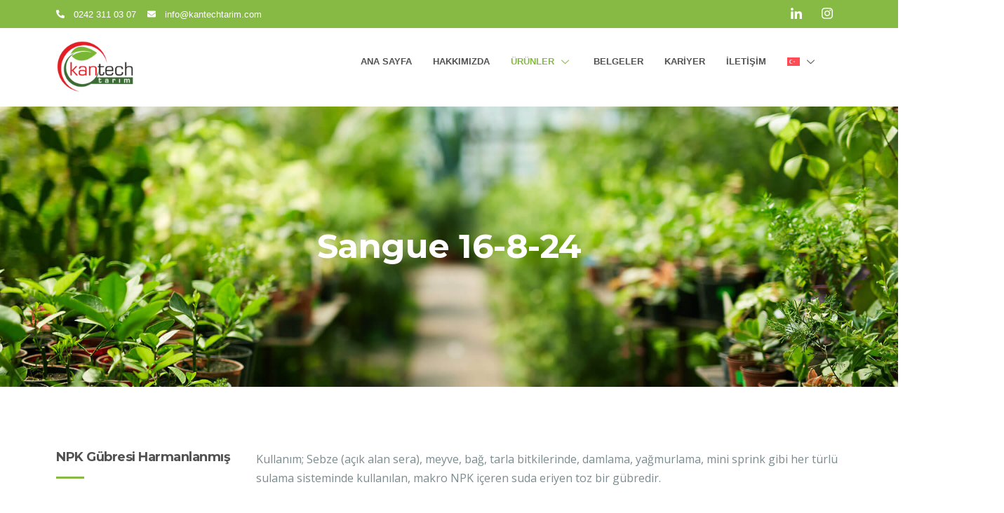

--- FILE ---
content_type: text/html; charset=UTF-8
request_url: https://kantechtarim.com/sangue-16-8-24/
body_size: 114680
content:
<!DOCTYPE html>
<html lang="tr-TR">
<head>
	<meta charset="UTF-8">
	<meta name="viewport" content="width=device-width, initial-scale=1.0, viewport-fit=cover" />		<title>Sangue 16-8-24 &#8211; Kantech Tarım</title>
<meta name='robots' content='max-image-preview:large' />
<link rel="alternate" hreflang="tr" href="https://kantechtarim.com/sangue-16-8-24/" />
<link rel="alternate" hreflang="en" href="https://kantechtarim.com/en/sangue-16-8-24/" />
<link rel="alternate" hreflang="ar" href="https://kantechtarim.com/ar/sangue-16-8-24/" />
<link rel="alternate" hreflang="x-default" href="https://kantechtarim.com/sangue-16-8-24/" />
<link rel="alternate" type="application/rss+xml" title="Kantech Tarım &raquo; akışı" href="https://kantechtarim.com/feed/" />
<link rel="alternate" title="oEmbed (JSON)" type="application/json+oembed" href="https://kantechtarim.com/wp-json/oembed/1.0/embed?url=https%3A%2F%2Fkantechtarim.com%2Fsangue-16-8-24%2F" />
<link rel="alternate" title="oEmbed (XML)" type="text/xml+oembed" href="https://kantechtarim.com/wp-json/oembed/1.0/embed?url=https%3A%2F%2Fkantechtarim.com%2Fsangue-16-8-24%2F&#038;format=xml" />
<style id='wp-img-auto-sizes-contain-inline-css'>
img:is([sizes=auto i],[sizes^="auto," i]){contain-intrinsic-size:3000px 1500px}
/*# sourceURL=wp-img-auto-sizes-contain-inline-css */
</style>
<style id='wp-emoji-styles-inline-css'>

	img.wp-smiley, img.emoji {
		display: inline !important;
		border: none !important;
		box-shadow: none !important;
		height: 1em !important;
		width: 1em !important;
		margin: 0 0.07em !important;
		vertical-align: -0.1em !important;
		background: none !important;
		padding: 0 !important;
	}
/*# sourceURL=wp-emoji-styles-inline-css */
</style>
<style id='classic-theme-styles-inline-css'>
/*! This file is auto-generated */
.wp-block-button__link{color:#fff;background-color:#32373c;border-radius:9999px;box-shadow:none;text-decoration:none;padding:calc(.667em + 2px) calc(1.333em + 2px);font-size:1.125em}.wp-block-file__button{background:#32373c;color:#fff;text-decoration:none}
/*# sourceURL=/wp-includes/css/classic-themes.min.css */
</style>
<link rel='stylesheet' id='twenty-twenty-one-custom-color-overrides-css' href='https://kantechtarim.com/wp-content/themes/twentytwentyone/assets/css/custom-color-overrides.css?ver=2.4' media='all' />
<link rel='stylesheet' id='wpml-blocks-css' href='https://kantechtarim.com/wp-content/plugins/sitepress-multilingual-cms/dist/css/blocks/styles.css?ver=4.6.15' media='all' />
<link rel='stylesheet' id='wpml-legacy-horizontal-list-0-css' href='https://kantechtarim.com/wp-content/plugins/sitepress-multilingual-cms/templates/language-switchers/legacy-list-horizontal/style.min.css?ver=1' media='all' />
<link rel='stylesheet' id='wpml-menu-item-0-css' href='https://kantechtarim.com/wp-content/plugins/sitepress-multilingual-cms/templates/language-switchers/menu-item/style.min.css?ver=1' media='all' />
<link rel='stylesheet' id='cute-alert-css' href='https://kantechtarim.com/wp-content/plugins/metform/public/assets/lib/cute-alert/style.css?ver=3.9.3' media='all' />
<link rel='stylesheet' id='text-editor-style-css' href='https://kantechtarim.com/wp-content/plugins/metform/public/assets/css/text-editor.css?ver=3.9.3' media='all' />
<link rel='stylesheet' id='twenty-twenty-one-style-css' href='https://kantechtarim.com/wp-content/themes/twentytwentyone/style.css?ver=2.4' media='all' />
<link rel='stylesheet' id='twenty-twenty-one-print-style-css' href='https://kantechtarim.com/wp-content/themes/twentytwentyone/assets/css/print.css?ver=2.4' media='print' />
<link rel='stylesheet' id='elementor-frontend-css' href='https://kantechtarim.com/wp-content/plugins/elementor/assets/css/frontend.min.css?ver=3.27.0' media='all' />
<link rel='stylesheet' id='widget-icon-list-css' href='https://kantechtarim.com/wp-content/plugins/elementor/assets/css/widget-icon-list.min.css?ver=3.27.0' media='all' />
<link rel='stylesheet' id='widget-image-css' href='https://kantechtarim.com/wp-content/plugins/elementor/assets/css/widget-image.min.css?ver=3.27.0' media='all' />
<link rel='stylesheet' id='widget-text-editor-css' href='https://kantechtarim.com/wp-content/plugins/elementor/assets/css/widget-text-editor.min.css?ver=3.27.0' media='all' />
<link rel='stylesheet' id='widget-heading-css' href='https://kantechtarim.com/wp-content/plugins/elementor/assets/css/widget-heading.min.css?ver=3.27.0' media='all' />
<link rel='stylesheet' id='elementor-post-106-css' href='https://kantechtarim.com/wp-content/uploads/elementor/css/post-106.css?ver=1768250561' media='all' />
<link rel='stylesheet' id='wpdt-elementor-widget-font-css' href='https://kantechtarim.com/wp-content/plugins/wpdatatables/integrations/page_builders/elementor/css/style.css?ver=3.4.2.37' media='all' />
<link rel='stylesheet' id='font-awesome-5-all-css' href='https://kantechtarim.com/wp-content/plugins/elementor/assets/lib/font-awesome/css/all.min.css?ver=3.27.0' media='all' />
<link rel='stylesheet' id='font-awesome-4-shim-css' href='https://kantechtarim.com/wp-content/plugins/elementor/assets/lib/font-awesome/css/v4-shims.min.css?ver=3.27.0' media='all' />
<link rel='stylesheet' id='elementor-post-447-css' href='https://kantechtarim.com/wp-content/uploads/elementor/css/post-447.css?ver=1768379599' media='all' />
<link rel='stylesheet' id='elementor-post-71-css' href='https://kantechtarim.com/wp-content/uploads/elementor/css/post-71.css?ver=1768251221' media='all' />
<link rel='stylesheet' id='elementor-post-83-css' href='https://kantechtarim.com/wp-content/uploads/elementor/css/post-83.css?ver=1768251221' media='all' />
<style id='akismet-widget-style-inline-css'>

			.a-stats {
				--akismet-color-mid-green: #357b49;
				--akismet-color-white: #fff;
				--akismet-color-light-grey: #f6f7f7;

				max-width: 350px;
				width: auto;
			}

			.a-stats * {
				all: unset;
				box-sizing: border-box;
			}

			.a-stats strong {
				font-weight: 600;
			}

			.a-stats a.a-stats__link,
			.a-stats a.a-stats__link:visited,
			.a-stats a.a-stats__link:active {
				background: var(--akismet-color-mid-green);
				border: none;
				box-shadow: none;
				border-radius: 8px;
				color: var(--akismet-color-white);
				cursor: pointer;
				display: block;
				font-family: -apple-system, BlinkMacSystemFont, 'Segoe UI', 'Roboto', 'Oxygen-Sans', 'Ubuntu', 'Cantarell', 'Helvetica Neue', sans-serif;
				font-weight: 500;
				padding: 12px;
				text-align: center;
				text-decoration: none;
				transition: all 0.2s ease;
			}

			/* Extra specificity to deal with TwentyTwentyOne focus style */
			.widget .a-stats a.a-stats__link:focus {
				background: var(--akismet-color-mid-green);
				color: var(--akismet-color-white);
				text-decoration: none;
			}

			.a-stats a.a-stats__link:hover {
				filter: brightness(110%);
				box-shadow: 0 4px 12px rgba(0, 0, 0, 0.06), 0 0 2px rgba(0, 0, 0, 0.16);
			}

			.a-stats .count {
				color: var(--akismet-color-white);
				display: block;
				font-size: 1.5em;
				line-height: 1.4;
				padding: 0 13px;
				white-space: nowrap;
			}
		
/*# sourceURL=akismet-widget-style-inline-css */
</style>
<link rel='stylesheet' id='ekit-widget-styles-css' href='https://kantechtarim.com/wp-content/plugins/elementskit-lite/widgets/init/assets/css/widget-styles.css?ver=3.3.9' media='all' />
<link rel='stylesheet' id='ekit-responsive-css' href='https://kantechtarim.com/wp-content/plugins/elementskit-lite/widgets/init/assets/css/responsive.css?ver=3.3.9' media='all' />
<link rel='stylesheet' id='google-fonts-1-css' href='https://fonts.googleapis.com/css?family=Montserrat%3A100%2C100italic%2C200%2C200italic%2C300%2C300italic%2C400%2C400italic%2C500%2C500italic%2C600%2C600italic%2C700%2C700italic%2C800%2C800italic%2C900%2C900italic%7CPT+Serif%3A100%2C100italic%2C200%2C200italic%2C300%2C300italic%2C400%2C400italic%2C500%2C500italic%2C600%2C600italic%2C700%2C700italic%2C800%2C800italic%2C900%2C900italic%7COpen+Sans%3A100%2C100italic%2C200%2C200italic%2C300%2C300italic%2C400%2C400italic%2C500%2C500italic%2C600%2C600italic%2C700%2C700italic%2C800%2C800italic%2C900%2C900italic&#038;display=swap&#038;subset=latin-ext&#038;ver=6.9' media='all' />
<link rel='stylesheet' id='elementor-icons-ekiticons-css' href='https://kantechtarim.com/wp-content/plugins/elementskit-lite/modules/elementskit-icon-pack/assets/css/ekiticons.css?ver=3.3.9' media='all' />
<link rel="preconnect" href="https://fonts.gstatic.com/" crossorigin><script id="wpml-cookie-js-extra">
var wpml_cookies = {"wp-wpml_current_language":{"value":"tr","expires":1,"path":"/"}};
var wpml_cookies = {"wp-wpml_current_language":{"value":"tr","expires":1,"path":"/"}};
//# sourceURL=wpml-cookie-js-extra
</script>
<script src="https://kantechtarim.com/wp-content/plugins/sitepress-multilingual-cms/res/js/cookies/language-cookie.js?ver=4.6.15" id="wpml-cookie-js" defer data-wp-strategy="defer"></script>
<script src="https://kantechtarim.com/wp-content/plugins/elementor/assets/lib/font-awesome/js/v4-shims.min.js?ver=3.27.0" id="font-awesome-4-shim-js"></script>
<script src="https://kantechtarim.com/wp-includes/js/jquery/jquery.min.js?ver=3.7.1" id="jquery-core-js"></script>
<script src="https://kantechtarim.com/wp-includes/js/jquery/jquery-migrate.min.js?ver=3.4.1" id="jquery-migrate-js"></script>
<link rel="https://api.w.org/" href="https://kantechtarim.com/wp-json/" /><link rel="alternate" title="JSON" type="application/json" href="https://kantechtarim.com/wp-json/wp/v2/posts/447" /><link rel="EditURI" type="application/rsd+xml" title="RSD" href="https://kantechtarim.com/xmlrpc.php?rsd" />
<meta name="generator" content="WordPress 6.9" />
<link rel="canonical" href="https://kantechtarim.com/sangue-16-8-24/" />
<link rel='shortlink' href='https://kantechtarim.com/?p=447' />
<meta name="generator" content="WPML ver:4.6.15 stt:5,1,53;" />
<meta name="generator" content="Elementor 3.27.0; features: e_font_icon_svg, additional_custom_breakpoints, e_element_cache; settings: css_print_method-external, google_font-enabled, font_display-swap">
<!-- Google tag (gtag.js) --> <script async src="https://www.googletagmanager.com/gtag/js?id=G-92NL3S4PHS"></script> <script> window.dataLayer = window.dataLayer || []; function gtag(){dataLayer.push(arguments);} gtag('js', new Date()); gtag('config', 'G-92NL3S4PHS'); </script>

 

 
			<style>
				.e-con.e-parent:nth-of-type(n+4):not(.e-lazyloaded):not(.e-no-lazyload),
				.e-con.e-parent:nth-of-type(n+4):not(.e-lazyloaded):not(.e-no-lazyload) * {
					background-image: none !important;
				}
				@media screen and (max-height: 1024px) {
					.e-con.e-parent:nth-of-type(n+3):not(.e-lazyloaded):not(.e-no-lazyload),
					.e-con.e-parent:nth-of-type(n+3):not(.e-lazyloaded):not(.e-no-lazyload) * {
						background-image: none !important;
					}
				}
				@media screen and (max-height: 640px) {
					.e-con.e-parent:nth-of-type(n+2):not(.e-lazyloaded):not(.e-no-lazyload),
					.e-con.e-parent:nth-of-type(n+2):not(.e-lazyloaded):not(.e-no-lazyload) * {
						background-image: none !important;
					}
				}
			</style>
			<link rel="icon" href="https://kantechtarim.com/wp-content/uploads/2025/01/simge-kantech-150x150.png" sizes="32x32" />
<link rel="icon" href="https://kantechtarim.com/wp-content/uploads/2025/01/simge-kantech-300x300.png" sizes="192x192" />
<link rel="apple-touch-icon" href="https://kantechtarim.com/wp-content/uploads/2025/01/simge-kantech-300x300.png" />
<meta name="msapplication-TileImage" content="https://kantechtarim.com/wp-content/uploads/2025/01/simge-kantech-300x300.png" />
</head>
<body class="wp-singular post-template post-template-elementor_header_footer single single-post postid-447 single-format-standard wp-custom-logo wp-embed-responsive wp-theme-twentytwentyone is-light-theme no-js singular no-widgets elementor-default elementor-template-full-width elementor-kit-106 elementor-page elementor-page-447">
		<div data-elementor-type="header" data-elementor-id="71" class="elementor elementor-71 elementor-location-header" data-elementor-post-type="elementor_library">
					<section class="elementor-section elementor-top-section elementor-element elementor-element-7d533cba elementor-hidden-tablet elementor-hidden-phone elementor-section-boxed elementor-section-height-default elementor-section-height-default" data-id="7d533cba" data-element_type="section" data-settings="{&quot;background_background&quot;:&quot;classic&quot;}">
						<div class="elementor-container elementor-column-gap-default">
					<div class="elementor-column elementor-col-50 elementor-top-column elementor-element elementor-element-83453de elementor-hidden-phone" data-id="83453de" data-element_type="column">
			<div class="elementor-widget-wrap elementor-element-populated">
						<div class="elementor-element elementor-element-318fc0ec elementor-icon-list--layout-inline elementor-tablet-align-center elementor-list-item-link-full_width elementor-widget elementor-widget-icon-list" data-id="318fc0ec" data-element_type="widget" data-widget_type="icon-list.default">
				<div class="elementor-widget-container">
							<ul class="elementor-icon-list-items elementor-inline-items">
							<li class="elementor-icon-list-item elementor-inline-item">
											<a href="#" target="_blank">

												<span class="elementor-icon-list-icon">
							<svg aria-hidden="true" class="e-font-icon-svg e-fas-phone-alt" viewBox="0 0 512 512" xmlns="http://www.w3.org/2000/svg"><path d="M497.39 361.8l-112-48a24 24 0 0 0-28 6.9l-49.6 60.6A370.66 370.66 0 0 1 130.6 204.11l60.6-49.6a23.94 23.94 0 0 0 6.9-28l-48-112A24.16 24.16 0 0 0 122.6.61l-104 24A24 24 0 0 0 0 48c0 256.5 207.9 464 464 464a24 24 0 0 0 23.4-18.6l24-104a24.29 24.29 0 0 0-14.01-27.6z"></path></svg>						</span>
										<span class="elementor-icon-list-text">0242 311 03 07</span>
											</a>
									</li>
								<li class="elementor-icon-list-item elementor-inline-item">
											<a href="#">

												<span class="elementor-icon-list-icon">
							<svg aria-hidden="true" class="e-font-icon-svg e-fas-envelope" viewBox="0 0 512 512" xmlns="http://www.w3.org/2000/svg"><path d="M502.3 190.8c3.9-3.1 9.7-.2 9.7 4.7V400c0 26.5-21.5 48-48 48H48c-26.5 0-48-21.5-48-48V195.6c0-5 5.7-7.8 9.7-4.7 22.4 17.4 52.1 39.5 154.1 113.6 21.1 15.4 56.7 47.8 92.2 47.6 35.7.3 72-32.8 92.3-47.6 102-74.1 131.6-96.3 154-113.7zM256 320c23.2.4 56.6-29.2 73.4-41.4 132.7-96.3 142.8-104.7 173.4-128.7 5.8-4.5 9.2-11.5 9.2-18.9v-19c0-26.5-21.5-48-48-48H48C21.5 64 0 85.5 0 112v19c0 7.4 3.4 14.3 9.2 18.9 30.6 23.9 40.7 32.4 173.4 128.7 16.8 12.2 50.2 41.8 73.4 41.4z"></path></svg>						</span>
										<span class="elementor-icon-list-text">info@kantechtarim.com</span>
											</a>
									</li>
						</ul>
						</div>
				</div>
					</div>
		</div>
				<div class="elementor-column elementor-col-50 elementor-top-column elementor-element elementor-element-231c2961 elementor-hidden-phone" data-id="231c2961" data-element_type="column">
			<div class="elementor-widget-wrap elementor-element-populated">
						<div class="elementor-element elementor-element-767e6a09 elementor-widget elementor-widget-elementskit-social-media" data-id="767e6a09" data-element_type="widget" data-widget_type="elementskit-social-media.default">
				<div class="elementor-widget-container">
					<div class="ekit-wid-con" >			 <ul class="ekit_social_media">
														<li class="elementor-repeater-item-6ea7a13">
					    <a
						href="https://www.linkedin.com/company/kantechtarim/" aria-label="LinkedIn" class="linkedin" >
														
							<i aria-hidden="true" class="icon icon-linkedin"></i>									
                                                                                                            </a>
                    </li>
                    														<li class="elementor-repeater-item-fa89bb8">
					    <a
						href="https://www.instagram.com/kantechagriculture/?hl=en" aria-label="Instagram" class="instagram" >
														
							<svg aria-hidden="true" class="e-font-icon-svg e-fab-instagram" viewBox="0 0 448 512" xmlns="http://www.w3.org/2000/svg"><path d="M224.1 141c-63.6 0-114.9 51.3-114.9 114.9s51.3 114.9 114.9 114.9S339 319.5 339 255.9 287.7 141 224.1 141zm0 189.6c-41.1 0-74.7-33.5-74.7-74.7s33.5-74.7 74.7-74.7 74.7 33.5 74.7 74.7-33.6 74.7-74.7 74.7zm146.4-194.3c0 14.9-12 26.8-26.8 26.8-14.9 0-26.8-12-26.8-26.8s12-26.8 26.8-26.8 26.8 12 26.8 26.8zm76.1 27.2c-1.7-35.9-9.9-67.7-36.2-93.9-26.2-26.2-58-34.4-93.9-36.2-37-2.1-147.9-2.1-184.9 0-35.8 1.7-67.6 9.9-93.9 36.1s-34.4 58-36.2 93.9c-2.1 37-2.1 147.9 0 184.9 1.7 35.9 9.9 67.7 36.2 93.9s58 34.4 93.9 36.2c37 2.1 147.9 2.1 184.9 0 35.9-1.7 67.7-9.9 93.9-36.2 26.2-26.2 34.4-58 36.2-93.9 2.1-37 2.1-147.8 0-184.8zM398.8 388c-7.8 19.6-22.9 34.7-42.6 42.6-29.5 11.7-99.5 9-132.1 9s-102.7 2.6-132.1-9c-19.6-7.8-34.7-22.9-42.6-42.6-11.7-29.5-9-99.5-9-132.1s-2.6-102.7 9-132.1c7.8-19.6 22.9-34.7 42.6-42.6 29.5-11.7 99.5-9 132.1-9s102.7-2.6 132.1 9c19.6 7.8 34.7 22.9 42.6 42.6 11.7 29.5 9 99.5 9 132.1s2.7 102.7-9 132.1z"></path></svg>									
                                                                                                            </a>
                    </li>
                    							</ul>
		</div>				</div>
				</div>
					</div>
		</div>
					</div>
		</section>
				<section class="elementor-section elementor-top-section elementor-element elementor-element-46ed89d5 elementor-section-boxed elementor-section-height-default elementor-section-height-default" data-id="46ed89d5" data-element_type="section" data-settings="{&quot;background_background&quot;:&quot;classic&quot;}">
						<div class="elementor-container elementor-column-gap-default">
					<div class="elementor-column elementor-col-50 elementor-top-column elementor-element elementor-element-68de566c" data-id="68de566c" data-element_type="column">
			<div class="elementor-widget-wrap elementor-element-populated">
						<div class="elementor-element elementor-element-7b949bda elementor-widget elementor-widget-image" data-id="7b949bda" data-element_type="widget" data-widget_type="image.default">
				<div class="elementor-widget-container">
																<a href="https://kantechtarim.com">
							<img width="500" height="97" src="https://kantechtarim.com/wp-content/uploads/2025/01/logo-kantech-1.png" class="attachment-large size-large wp-image-116" alt="" srcset="https://kantechtarim.com/wp-content/uploads/2025/01/logo-kantech-1.png 500w, https://kantechtarim.com/wp-content/uploads/2025/01/logo-kantech-1-300x58.png 300w" sizes="(max-width: 500px) 100vw, 500px" style="width:100%;height:19.4%;max-width:500px" />								</a>
															</div>
				</div>
					</div>
		</div>
				<div class="elementor-column elementor-col-50 elementor-top-column elementor-element elementor-element-48e24276" data-id="48e24276" data-element_type="column">
			<div class="elementor-widget-wrap elementor-element-populated">
						<div class="elementor-element elementor-element-2c2f04bd elementor-widget elementor-widget-ekit-nav-menu" data-id="2c2f04bd" data-element_type="widget" data-widget_type="ekit-nav-menu.default">
				<div class="elementor-widget-container">
							<nav class="ekit-wid-con ekit_menu_responsive_tablet" 
			data-hamburger-icon="icon icon-burger-menu" 
			data-hamburger-icon-type="icon" 
			data-responsive-breakpoint="1024">
			            <button class="elementskit-menu-hamburger elementskit-menu-toggler"  type="button" aria-label="hamburger-icon">
                <i aria-hidden="true" class="ekit-menu-icon icon icon-burger-menu"></i>            </button>
            <div id="ekit-megamenu-mainmenu" class="elementskit-menu-container elementskit-menu-offcanvas-elements elementskit-navbar-nav-default ekit-nav-menu-one-page-no ekit-nav-dropdown-hover"><ul id="menu-mainmenu" class="elementskit-navbar-nav elementskit-menu-po-center submenu-click-on-icon"><li id="menu-item-89" class="menu-item menu-item-type-post_type menu-item-object-page menu-item-home menu-item-89 nav-item elementskit-mobile-builder-content" data-vertical-menu=750px><a href="https://kantechtarim.com/" class="ekit-menu-nav-link">Ana Sayfa</a></li>
<li id="menu-item-214" class="menu-item menu-item-type-post_type menu-item-object-page menu-item-214 nav-item elementskit-mobile-builder-content" data-vertical-menu=750px><a href="https://kantechtarim.com/hakkimizda/" class="ekit-menu-nav-link">Hakkımızda</a></li>
<li id="menu-item-213" class="menu-item menu-item-type-post_type menu-item-object-page current-menu-ancestor current_page_ancestor menu-item-has-children menu-item-213 nav-item elementskit-dropdown-has relative_position elementskit-dropdown-menu-default_width elementskit-mobile-builder-content" data-vertical-menu=750px><a href="https://kantechtarim.com/urunler/" class="ekit-menu-nav-link ekit-menu-dropdown-toggle">Ürünler<i aria-hidden="true" class="icon icon-down-arrow1 elementskit-submenu-indicator"></i></a>
<ul class="elementskit-dropdown elementskit-submenu-panel">
	<li id="menu-item-499" class="menu-item menu-item-type-custom menu-item-object-custom menu-item-has-children menu-item-499 nav-item elementskit-dropdown-has relative_position elementskit-dropdown-menu-default_width elementskit-mobile-builder-content" data-vertical-menu=750px><a href="#" class=" dropdown-item">Özel Ürünler<i aria-hidden="true" class="icon icon-down-arrow1 elementskit-submenu-indicator"></i></a>
	<ul class="elementskit-dropdown elementskit-submenu-panel">
		<li id="menu-item-500" class="menu-item menu-item-type-custom menu-item-object-custom menu-item-has-children menu-item-500 nav-item elementskit-dropdown-has relative_position elementskit-dropdown-menu-default_width elementskit-mobile-builder-content" data-vertical-menu=750px><a href="#" class=" dropdown-item">Farmer Grubu<i aria-hidden="true" class="icon icon-down-arrow1 elementskit-submenu-indicator"></i></a>
		<ul class="elementskit-dropdown elementskit-submenu-panel">
			<li id="menu-item-501" class="menu-item menu-item-type-post_type menu-item-object-post menu-item-501 nav-item elementskit-mobile-builder-content" data-vertical-menu=750px><a href="https://kantechtarim.com/farmer-0-40-40/" class=" dropdown-item">Farmer 0-40-40</a>			<li id="menu-item-504" class="menu-item menu-item-type-post_type menu-item-object-post menu-item-504 nav-item elementskit-mobile-builder-content" data-vertical-menu=750px><a href="https://kantechtarim.com/farmer-18-18-18/" class=" dropdown-item">Farmer 18-18-18</a>			<li id="menu-item-503" class="menu-item menu-item-type-post_type menu-item-object-post menu-item-503 nav-item elementskit-mobile-builder-content" data-vertical-menu=750px><a href="https://kantechtarim.com/farmer-16-8-24/" class=" dropdown-item">Farmer 16-8-24</a>			<li id="menu-item-502" class="menu-item menu-item-type-post_type menu-item-object-post menu-item-502 nav-item elementskit-mobile-builder-content" data-vertical-menu=750px><a href="https://kantechtarim.com/farmer-15-30-15/" class=" dropdown-item">Farmer 15-30-15</a>		</ul>
		<li id="menu-item-505" class="menu-item menu-item-type-post_type menu-item-object-post menu-item-505 nav-item elementskit-mobile-builder-content" data-vertical-menu=750px><a href="https://kantechtarim.com/grand-amino-fe/" class=" dropdown-item">Grand Amino Fe</a>		<li id="menu-item-506" class="menu-item menu-item-type-custom menu-item-object-custom menu-item-has-children menu-item-506 nav-item elementskit-dropdown-has relative_position elementskit-dropdown-menu-default_width elementskit-mobile-builder-content" data-vertical-menu=750px><a href="#" class=" dropdown-item">Tuzluluk Giderici<i aria-hidden="true" class="icon icon-down-arrow1 elementskit-submenu-indicator"></i></a>
		<ul class="elementskit-dropdown elementskit-submenu-panel">
			<li id="menu-item-508" class="menu-item menu-item-type-post_type menu-item-object-post menu-item-508 nav-item elementskit-mobile-builder-content" data-vertical-menu=750px><a href="https://kantechtarim.com/grand-soil/" class=" dropdown-item">Grand Soil</a>		</ul>
		<li id="menu-item-507" class="menu-item menu-item-type-custom menu-item-object-custom menu-item-has-children menu-item-507 nav-item elementskit-dropdown-has relative_position elementskit-dropdown-menu-default_width elementskit-mobile-builder-content" data-vertical-menu=750px><a href="#" class=" dropdown-item">Yayıcı/Yapıştırıcı<i aria-hidden="true" class="icon icon-down-arrow1 elementskit-submenu-indicator"></i></a>
		<ul class="elementskit-dropdown elementskit-submenu-panel">
			<li id="menu-item-510" class="menu-item menu-item-type-post_type menu-item-object-post menu-item-510 nav-item elementskit-mobile-builder-content" data-vertical-menu=750px><a href="https://kantechtarim.com/slc-tech/" class=" dropdown-item">SLC-Tech</a>			<li id="menu-item-509" class="menu-item menu-item-type-post_type menu-item-object-post menu-item-509 nav-item elementskit-mobile-builder-content" data-vertical-menu=750px><a href="https://kantechtarim.com/extra-weet/" class=" dropdown-item">Extra Weet</a>		</ul>
	</ul>
	<li id="menu-item-511" class="menu-item menu-item-type-custom menu-item-object-custom menu-item-has-children menu-item-511 nav-item elementskit-dropdown-has relative_position elementskit-dropdown-menu-default_width elementskit-mobile-builder-content" data-vertical-menu=750px><a href="#" class=" dropdown-item">Kimyevi Sıvı Gübreler<i aria-hidden="true" class="icon icon-down-arrow1 elementskit-submenu-indicator"></i></a>
	<ul class="elementskit-dropdown elementskit-submenu-panel">
		<li id="menu-item-515" class="menu-item menu-item-type-custom menu-item-object-custom menu-item-has-children menu-item-515 nav-item elementskit-dropdown-has relative_position elementskit-dropdown-menu-default_width elementskit-mobile-builder-content" data-vertical-menu=750px><a href="#" class=" dropdown-item">Mikro Elementli Gübreler<i aria-hidden="true" class="icon icon-down-arrow1 elementskit-submenu-indicator"></i></a>
		<ul class="elementskit-dropdown elementskit-submenu-panel">
			<li id="menu-item-516" class="menu-item menu-item-type-post_type menu-item-object-post menu-item-516 nav-item elementskit-mobile-builder-content" data-vertical-menu=750px><a href="https://kantechtarim.com/backir-cu/" class=" dropdown-item">Backır Cu</a>			<li id="menu-item-518" class="menu-item menu-item-type-post_type menu-item-object-post menu-item-518 nav-item elementskit-mobile-builder-content" data-vertical-menu=750px><a href="https://kantechtarim.com/cripto-bor/" class=" dropdown-item">Cripto Bor</a>			<li id="menu-item-520" class="menu-item menu-item-type-post_type menu-item-object-post menu-item-520 nav-item elementskit-mobile-builder-content" data-vertical-menu=750px><a href="https://kantechtarim.com/farmer-mn/" class=" dropdown-item">Farmer Mn</a>			<li id="menu-item-521" class="menu-item menu-item-type-post_type menu-item-object-post menu-item-521 nav-item elementskit-mobile-builder-content" data-vertical-menu=750px><a href="https://kantechtarim.com/farmer-mn-zn/" class=" dropdown-item">Farmer Mn Zn</a>			<li id="menu-item-517" class="menu-item menu-item-type-post_type menu-item-object-post menu-item-517 nav-item elementskit-mobile-builder-content" data-vertical-menu=750px><a href="https://kantechtarim.com/combi-fert/" class=" dropdown-item">Combi Fert</a>			<li id="menu-item-519" class="menu-item menu-item-type-post_type menu-item-object-post menu-item-519 nav-item elementskit-mobile-builder-content" data-vertical-menu=750px><a href="https://kantechtarim.com/farmer-combi/" class=" dropdown-item">Farmer Combi</a>		</ul>
		<li id="menu-item-526" class="menu-item menu-item-type-post_type menu-item-object-post menu-item-526 nav-item elementskit-mobile-builder-content" data-vertical-menu=750px><a href="https://kantechtarim.com/kantech-sistem/" class=" dropdown-item">Kantech Sistem</a>		<li id="menu-item-527" class="menu-item menu-item-type-post_type menu-item-object-post menu-item-527 nav-item elementskit-mobile-builder-content" data-vertical-menu=750px><a href="https://kantechtarim.com/zincextra/" class=" dropdown-item">ZincExtra</a>		<li id="menu-item-522" class="menu-item menu-item-type-post_type menu-item-object-post menu-item-522 nav-item elementskit-mobile-builder-content" data-vertical-menu=750px><a href="https://kantechtarim.com/crazy-potas/" class=" dropdown-item">Crazy Potas</a>		<li id="menu-item-524" class="menu-item menu-item-type-post_type menu-item-object-post menu-item-524 nav-item elementskit-mobile-builder-content" data-vertical-menu=750px><a href="https://kantechtarim.com/grand-ferti-28/" class=" dropdown-item">Grand Ferti 28</a>		<li id="menu-item-523" class="menu-item menu-item-type-post_type menu-item-object-post menu-item-523 nav-item elementskit-mobile-builder-content" data-vertical-menu=750px><a href="https://kantechtarim.com/extra-ca/" class=" dropdown-item">Extra Ca</a>		<li id="menu-item-525" class="menu-item menu-item-type-post_type menu-item-object-post menu-item-525 nav-item elementskit-mobile-builder-content" data-vertical-menu=750px><a href="https://kantechtarim.com/grand-pol/" class=" dropdown-item">Grand Pol</a>	</ul>
	<li id="menu-item-512" class="menu-item menu-item-type-custom menu-item-object-custom menu-item-has-children menu-item-512 nav-item elementskit-dropdown-has relative_position elementskit-dropdown-menu-default_width elementskit-mobile-builder-content" data-vertical-menu=750px><a href="#" class=" dropdown-item">Organik Sıvı Gübreler<i aria-hidden="true" class="icon icon-down-arrow1 elementskit-submenu-indicator"></i></a>
	<ul class="elementskit-dropdown elementskit-submenu-panel">
		<li id="menu-item-530" class="menu-item menu-item-type-post_type menu-item-object-post menu-item-530 nav-item elementskit-mobile-builder-content" data-vertical-menu=750px><a href="https://kantechtarim.com/extra-full/" class=" dropdown-item">Extra Full</a>		<li id="menu-item-529" class="menu-item menu-item-type-post_type menu-item-object-post menu-item-529 nav-item elementskit-mobile-builder-content" data-vertical-menu=750px><a href="https://kantechtarim.com/crazy-d-ping/" class=" dropdown-item">Crazy D Ping</a>		<li id="menu-item-531" class="menu-item menu-item-type-post_type menu-item-object-post menu-item-531 nav-item elementskit-mobile-builder-content" data-vertical-menu=750px><a href="https://kantechtarim.com/grand-22/" class=" dropdown-item">Grand 22</a>		<li id="menu-item-532" class="menu-item menu-item-type-post_type menu-item-object-post menu-item-532 nav-item elementskit-mobile-builder-content" data-vertical-menu=750px><a href="https://kantechtarim.com/grandorg-ca/" class=" dropdown-item">Grandorg Ca</a>		<li id="menu-item-533" class="menu-item menu-item-type-post_type menu-item-object-post menu-item-533 nav-item elementskit-mobile-builder-content" data-vertical-menu=750px><a href="https://kantechtarim.com/lexx/" class=" dropdown-item">Lexx</a>		<li id="menu-item-528" class="menu-item menu-item-type-custom menu-item-object-custom menu-item-has-children menu-item-528 nav-item elementskit-dropdown-has relative_position elementskit-dropdown-menu-default_width elementskit-mobile-builder-content" data-vertical-menu=750px><a href="#" class=" dropdown-item">Organomineral Gübreler<i aria-hidden="true" class="icon icon-down-arrow1 elementskit-submenu-indicator"></i></a>
		<ul class="elementskit-dropdown elementskit-submenu-panel">
			<li id="menu-item-534" class="menu-item menu-item-type-post_type menu-item-object-post menu-item-534 nav-item elementskit-mobile-builder-content" data-vertical-menu=750px><a href="https://kantechtarim.com/organo-n/" class=" dropdown-item">Organo N</a>		</ul>
	</ul>
	<li id="menu-item-513" class="menu-item menu-item-type-custom menu-item-object-custom current-menu-ancestor menu-item-has-children menu-item-513 nav-item elementskit-dropdown-has relative_position elementskit-dropdown-menu-default_width elementskit-mobile-builder-content" data-vertical-menu=750px><a href="#" class=" dropdown-item">NPK Gübreler<i aria-hidden="true" class="icon icon-down-arrow1 elementskit-submenu-indicator"></i></a>
	<ul class="elementskit-dropdown elementskit-submenu-panel">
		<li id="menu-item-535" class="menu-item menu-item-type-custom menu-item-object-custom current-menu-ancestor current-menu-parent menu-item-has-children menu-item-535 nav-item elementskit-dropdown-has relative_position elementskit-dropdown-menu-default_width elementskit-mobile-builder-content" data-vertical-menu=750px><a href="#" class=" dropdown-item">Sangue Grubu<i aria-hidden="true" class="icon icon-down-arrow1 elementskit-submenu-indicator"></i></a>
		<ul class="elementskit-dropdown elementskit-submenu-panel">
			<li id="menu-item-541" class="menu-item menu-item-type-post_type menu-item-object-post menu-item-541 nav-item elementskit-mobile-builder-content" data-vertical-menu=750px><a href="https://kantechtarim.com/sangue-18-18-18/" class=" dropdown-item">Sangue 18-18-18</a>			<li id="menu-item-539" class="menu-item menu-item-type-post_type menu-item-object-post menu-item-539 nav-item elementskit-mobile-builder-content" data-vertical-menu=750px><a href="https://kantechtarim.com/sangue-15-30-15/" class=" dropdown-item">Sangue 15-30-15</a>			<li id="menu-item-540" class="menu-item menu-item-type-post_type menu-item-object-post current-menu-item menu-item-540 nav-item elementskit-mobile-builder-content active" data-vertical-menu=750px><a href="https://kantechtarim.com/sangue-16-8-24/" class=" dropdown-item active">Sangue 16-8-24</a>			<li id="menu-item-538" class="menu-item menu-item-type-post_type menu-item-object-post menu-item-538 nav-item elementskit-mobile-builder-content" data-vertical-menu=750px><a href="https://kantechtarim.com/sangue-10-0-46/" class=" dropdown-item">Sangue 10-0-46</a>			<li id="menu-item-542" class="menu-item menu-item-type-post_type menu-item-object-post menu-item-542 nav-item elementskit-mobile-builder-content" data-vertical-menu=750px><a href="https://kantechtarim.com/sangue-20-10-20/" class=" dropdown-item">Sangue 20-10-20</a>		</ul>
		<li id="menu-item-536" class="menu-item menu-item-type-custom menu-item-object-custom menu-item-has-children menu-item-536 nav-item elementskit-dropdown-has relative_position elementskit-dropdown-menu-default_width elementskit-mobile-builder-content" data-vertical-menu=750px><a href="#" class=" dropdown-item">Sangue Plus Grubu<i aria-hidden="true" class="icon icon-down-arrow1 elementskit-submenu-indicator"></i></a>
		<ul class="elementskit-dropdown elementskit-submenu-panel">
			<li id="menu-item-544" class="menu-item menu-item-type-post_type menu-item-object-post menu-item-544 nav-item elementskit-mobile-builder-content" data-vertical-menu=750px><a href="https://kantechtarim.com/sangue-plus-16-8-24/" class=" dropdown-item">Sangue Plus 16-8-24</a>			<li id="menu-item-545" class="menu-item menu-item-type-post_type menu-item-object-post menu-item-545 nav-item elementskit-mobile-builder-content" data-vertical-menu=750px><a href="https://kantechtarim.com/sangue-plus-20-10-20/" class=" dropdown-item">Sangue Plus 20-10-20</a>			<li id="menu-item-543" class="menu-item menu-item-type-post_type menu-item-object-post menu-item-543 nav-item elementskit-mobile-builder-content" data-vertical-menu=750px><a href="https://kantechtarim.com/sangue-plus-10-52-10/" class=" dropdown-item">Sangue Plus 10-52-10</a>		</ul>
		<li id="menu-item-537" class="menu-item menu-item-type-custom menu-item-object-custom menu-item-has-children menu-item-537 nav-item elementskit-dropdown-has relative_position elementskit-dropdown-menu-default_width elementskit-mobile-builder-content" data-vertical-menu=750px><a href="#" class=" dropdown-item">Farmer Grubu<i aria-hidden="true" class="icon icon-down-arrow1 elementskit-submenu-indicator"></i></a>
		<ul class="elementskit-dropdown elementskit-submenu-panel">
			<li id="menu-item-623" class="menu-item menu-item-type-post_type menu-item-object-post menu-item-623 nav-item elementskit-mobile-builder-content" data-vertical-menu=750px><a href="https://kantechtarim.com/farmer-0-40-40-2/" class=" dropdown-item">Farmer 0-40-40</a>			<li id="menu-item-622" class="menu-item menu-item-type-post_type menu-item-object-post menu-item-622 nav-item elementskit-mobile-builder-content" data-vertical-menu=750px><a href="https://kantechtarim.com/farmer-18-18-18-2/" class=" dropdown-item">Farmer 18-18-18</a>			<li id="menu-item-621" class="menu-item menu-item-type-post_type menu-item-object-post menu-item-621 nav-item elementskit-mobile-builder-content" data-vertical-menu=750px><a href="https://kantechtarim.com/farmer-16-8-24-2/" class=" dropdown-item">Farmer 16-8-24</a>			<li id="menu-item-620" class="menu-item menu-item-type-post_type menu-item-object-post menu-item-620 nav-item elementskit-mobile-builder-content" data-vertical-menu=750px><a href="https://kantechtarim.com/farmer-15-30-15-2/" class=" dropdown-item">Farmer 15-30-15</a>		</ul>
	</ul>
	<li id="menu-item-514" class="menu-item menu-item-type-custom menu-item-object-custom menu-item-has-children menu-item-514 nav-item elementskit-dropdown-has relative_position elementskit-dropdown-menu-default_width elementskit-mobile-builder-content" data-vertical-menu=750px><a href="#" class=" dropdown-item">Yaprak Gübreler<i aria-hidden="true" class="icon icon-down-arrow1 elementskit-submenu-indicator"></i></a>
	<ul class="elementskit-dropdown elementskit-submenu-panel">
		<li id="menu-item-653" class="menu-item menu-item-type-post_type menu-item-object-post menu-item-653 nav-item elementskit-mobile-builder-content" data-vertical-menu=750px><a href="https://kantechtarim.com/grand-pot/" class=" dropdown-item">Grand Pot</a>		<li id="menu-item-652" class="menu-item menu-item-type-post_type menu-item-object-post menu-item-652 nav-item elementskit-mobile-builder-content" data-vertical-menu=750px><a href="https://kantechtarim.com/grandorg-ca-2/" class=" dropdown-item">Grandorg Ca</a>		<li id="menu-item-651" class="menu-item menu-item-type-post_type menu-item-object-post menu-item-651 nav-item elementskit-mobile-builder-content" data-vertical-menu=750px><a href="https://kantechtarim.com/grand-agr/" class=" dropdown-item">Grand Agr</a>	</ul>
</ul>
</li>
<li id="menu-item-212" class="menu-item menu-item-type-post_type menu-item-object-page menu-item-212 nav-item elementskit-mobile-builder-content" data-vertical-menu=750px><a href="https://kantechtarim.com/belgeler/" class="ekit-menu-nav-link">Belgeler</a></li>
<li id="menu-item-211" class="menu-item menu-item-type-post_type menu-item-object-page menu-item-211 nav-item elementskit-mobile-builder-content" data-vertical-menu=750px><a href="https://kantechtarim.com/kariyer/" class="ekit-menu-nav-link">Kariyer</a></li>
<li id="menu-item-210" class="menu-item menu-item-type-post_type menu-item-object-page menu-item-210 nav-item elementskit-mobile-builder-content" data-vertical-menu=750px><a href="https://kantechtarim.com/iletisim/" class="ekit-menu-nav-link">İletişim</a></li>
<li id="menu-item-wpml-ls-5-tr" class="menu-item wpml-ls-slot-5 wpml-ls-item wpml-ls-item-tr wpml-ls-current-language wpml-ls-menu-item wpml-ls-first-item menu-item-type-wpml_ls_menu_item menu-item-object-wpml_ls_menu_item menu-item-has-children menu-item-wpml-ls-5-tr nav-item elementskit-dropdown-has relative_position elementskit-dropdown-menu-default_width elementskit-mobile-builder-content" data-vertical-menu=750px><a href="https://kantechtarim.com/sangue-16-8-24/" class="ekit-menu-nav-link ekit-menu-dropdown-toggle"><img
            class="wpml-ls-flag"
            src="https://kantechtarim.com/wp-content/plugins/sitepress-multilingual-cms/res/flags/tr.svg"
            alt="Türkçe"
            
            
    /><i aria-hidden="true" class="icon icon-down-arrow1 elementskit-submenu-indicator"></i></a>
<ul class="elementskit-dropdown elementskit-submenu-panel">
	<li id="menu-item-wpml-ls-5-en" class="menu-item wpml-ls-slot-5 wpml-ls-item wpml-ls-item-en wpml-ls-menu-item menu-item-type-wpml_ls_menu_item menu-item-object-wpml_ls_menu_item menu-item-wpml-ls-5-en nav-item elementskit-mobile-builder-content" data-vertical-menu=750px><a href="https://kantechtarim.com/en/sangue-16-8-24/" class="menu-item dropdown-item"><img
            class="wpml-ls-flag"
            src="https://kantechtarim.com/wp-content/plugins/sitepress-multilingual-cms/res/flags/en.svg"
            alt="İngilizce"
            
            
    /></a>	<li id="menu-item-wpml-ls-5-ar" class="menu-item wpml-ls-slot-5 wpml-ls-item wpml-ls-item-ar wpml-ls-menu-item wpml-ls-last-item menu-item-type-wpml_ls_menu_item menu-item-object-wpml_ls_menu_item menu-item-wpml-ls-5-ar nav-item elementskit-mobile-builder-content" data-vertical-menu=750px><a href="https://kantechtarim.com/ar/sangue-16-8-24/" class="menu-item dropdown-item"><img
            class="wpml-ls-flag"
            src="https://kantechtarim.com/wp-content/plugins/sitepress-multilingual-cms/res/flags/ar.svg"
            alt="Arapça"
            
            
    /></a></ul>
</li>
</ul><div class="elementskit-nav-identity-panel"><a class="elementskit-nav-logo" href="https://kantechtarim.com" target="" rel=""><img src="https://destechsunucu.com/kantechtarim/wp-content/uploads/2025/01/logo-kantech-1.png" title="logo-kantech (1)" alt="logo-kantech (1)" decoding="async" /></a><button class="elementskit-menu-close elementskit-menu-toggler" type="button">X</button></div></div>			
			<div class="elementskit-menu-overlay elementskit-menu-offcanvas-elements elementskit-menu-toggler ekit-nav-menu--overlay"></div>        </nav>
						</div>
				</div>
					</div>
		</div>
					</div>
		</section>
				</div>
				<div data-elementor-type="wp-post" data-elementor-id="447" class="elementor elementor-447" data-elementor-post-type="post">
						<section class="elementor-section elementor-top-section elementor-element elementor-element-3614da0c elementor-section-full_width elementor-section-height-min-height elementor-section-height-default elementor-section-items-middle" data-id="3614da0c" data-element_type="section" data-settings="{&quot;background_background&quot;:&quot;classic&quot;}">
							<div class="elementor-background-overlay"></div>
							<div class="elementor-container elementor-column-gap-default">
					<div class="elementor-column elementor-col-100 elementor-top-column elementor-element elementor-element-770367b4" data-id="770367b4" data-element_type="column">
			<div class="elementor-widget-wrap elementor-element-populated">
						<section class="elementor-section elementor-inner-section elementor-element elementor-element-357bb0b2 elementor-section-boxed elementor-section-height-default elementor-section-height-default" data-id="357bb0b2" data-element_type="section">
						<div class="elementor-container elementor-column-gap-default">
					<div class="elementor-column elementor-col-100 elementor-inner-column elementor-element elementor-element-2e771b37" data-id="2e771b37" data-element_type="column">
			<div class="elementor-widget-wrap elementor-element-populated">
						<div class="elementor-element elementor-element-da576e9 elementor-widget elementor-widget-heading" data-id="da576e9" data-element_type="widget" data-widget_type="heading.default">
				<div class="elementor-widget-container">
					<h1 class="elementor-heading-title elementor-size-default">Sangue 16-8-24</h1>				</div>
				</div>
					</div>
		</div>
					</div>
		</section>
					</div>
		</div>
					</div>
		</section>
				<section class="elementor-section elementor-top-section elementor-element elementor-element-5dd8a2ae elementor-section-boxed elementor-section-height-default elementor-section-height-default" data-id="5dd8a2ae" data-element_type="section">
						<div class="elementor-container elementor-column-gap-default">
					<div class="elementor-column elementor-col-33 elementor-top-column elementor-element elementor-element-43f841fa" data-id="43f841fa" data-element_type="column">
			<div class="elementor-widget-wrap elementor-element-populated">
						<div class="elementor-element elementor-element-563241a elementor-widget elementor-widget-elementskit-heading" data-id="563241a" data-element_type="widget" data-widget_type="elementskit-heading.default">
				<div class="elementor-widget-container">
					<div class="ekit-wid-con" ><div class="ekit-heading elementskit-section-title-wraper text_left   ekit_heading_tablet-   ekit_heading_mobile-"><h5 class="ekit-heading--title elementskit-section-title ">NPK Gübresi Harmanlanmış</h5><div class="ekit_heading_separetor_wraper ekit_heading_elementskit-border-divider elementskit-style-long"><div class="elementskit-border-divider elementskit-style-long"></div></div></div></div>				</div>
				</div>
				<div class="elementor-element elementor-element-6e8b501a elementor-widget__width-initial elementor-widget elementor-widget-image" data-id="6e8b501a" data-element_type="widget" data-widget_type="image.default">
				<div class="elementor-widget-container">
															<img decoding="async" width="218" height="188" src="https://kantechtarim.com/wp-content/uploads/2025/01/sangue-plus-16-8-24.png" class="attachment-large size-large wp-image-450" alt="" style="width:100%;height:86.24%;max-width:218px" />															</div>
				</div>
				<div class="elementor-element elementor-element-d22f9a6 elementor-widget elementor-widget-elementskit-heading" data-id="d22f9a6" data-element_type="widget" data-widget_type="elementskit-heading.default">
				<div class="elementor-widget-container">
					<div class="ekit-wid-con" ><div class="ekit-heading elementskit-section-title-wraper text_left   ekit_heading_tablet-   ekit_heading_mobile-"><h5 class="ekit-heading--title elementskit-section-title ">Tamamı Suda Çözünür</h5>				<div class='ekit-heading__description'>
					<div class="elementor-element elementor-element-214cd28 elementor-icon-list--layout-traditional elementor-list-item-link-full_width elementor-widget elementor-widget-icon-list">
<div class="elementor-widget-container">
<p><span class="elementor-icon-list-text">Garanti Edilen İçerik</span></p>
</div>
</div>
<div class="elementor-element elementor-element-d9ef272 elementor-icon-list--layout-traditional elementor-list-item-link-full_width elementor-widget elementor-widget-icon-list">
<div class="elementor-widget-container"> </div>
</div>
				</div>
			</div></div>				</div>
				</div>
				<div class="elementor-element elementor-element-c185a67 ekit-equal-height-disable elementor-widget elementor-widget-elementskit-icon-box" data-id="c185a67" data-element_type="widget" data-widget_type="elementskit-icon-box.default">
				<div class="elementor-widget-container">
					<div class="ekit-wid-con" >        <!-- link opening -->
                <!-- end link opening -->

        <div class="elementskit-infobox text-left text-left icon-lef-right-aligin elementor-animation- media gradient-active  hover_from_left">
                    <div class="elementskit-box-header elementor-animation-">
                <div class="elementskit-info-box-icon  text-center">
                    <i aria-hidden="true" class="elementkit-infobox-icon icon icon-right-arrow1"></i>
                </div>
          </div>
                        <div class="box-body">
                        		  	<p>Toplam Azot (N) %16
</p>
                                </div>
        
        
                </div>
        </div>				</div>
				</div>
				<div class="elementor-element elementor-element-7edf188 ekit-equal-height-disable elementor-widget elementor-widget-elementskit-icon-box" data-id="7edf188" data-element_type="widget" data-widget_type="elementskit-icon-box.default">
				<div class="elementor-widget-container">
					<div class="ekit-wid-con" >        <!-- link opening -->
                <!-- end link opening -->

        <div class="elementskit-infobox text-left text-left icon-lef-right-aligin elementor-animation- media gradient-active  hover_from_left">
                    <div class="elementskit-box-header elementor-animation-">
                <div class="elementskit-info-box-icon  text-center">
                    <i aria-hidden="true" class="elementkit-infobox-icon icon icon-right-arrow1"></i>
                </div>
          </div>
                        <div class="box-body">
                        		  	<p>Amonyum Azotu (NH4-N) %3
</p>
                                </div>
        
        
                </div>
        </div>				</div>
				</div>
				<div class="elementor-element elementor-element-748c374 ekit-equal-height-disable elementor-widget elementor-widget-elementskit-icon-box" data-id="748c374" data-element_type="widget" data-widget_type="elementskit-icon-box.default">
				<div class="elementor-widget-container">
					<div class="ekit-wid-con" >        <!-- link opening -->
                <!-- end link opening -->

        <div class="elementskit-infobox text-left text-left icon-lef-right-aligin elementor-animation- media gradient-active  hover_from_left">
                    <div class="elementskit-box-header elementor-animation-">
                <div class="elementskit-info-box-icon  text-center">
                    <i aria-hidden="true" class="elementkit-infobox-icon icon icon-right-arrow1"></i>
                </div>
          </div>
                        <div class="box-body">
                        		  	<p>Üre Azotu (NH2-N) %13
</p>
                                </div>
        
        
                </div>
        </div>				</div>
				</div>
				<div class="elementor-element elementor-element-c503efd ekit-equal-height-disable elementor-widget elementor-widget-elementskit-icon-box" data-id="c503efd" data-element_type="widget" data-widget_type="elementskit-icon-box.default">
				<div class="elementor-widget-container">
					<div class="ekit-wid-con" >        <!-- link opening -->
                <!-- end link opening -->

        <div class="elementskit-infobox text-left text-left icon-lef-right-aligin elementor-animation- media gradient-active  hover_from_left">
                    <div class="elementskit-box-header elementor-animation-">
                <div class="elementskit-info-box-icon  text-center">
                    <i aria-hidden="true" class="elementkit-infobox-icon icon icon-right-arrow1"></i>
                </div>
          </div>
                        <div class="box-body">
                        		  	<p>Suda Çözünür Potasyum Oksit (K2O) %1
</p>
                                </div>
        
        
                </div>
        </div>				</div>
				</div>
				<div class="elementor-element elementor-element-9384c5e ekit-equal-height-disable elementor-widget elementor-widget-elementskit-icon-box" data-id="9384c5e" data-element_type="widget" data-widget_type="elementskit-icon-box.default">
				<div class="elementor-widget-container">
					<div class="ekit-wid-con" >        <!-- link opening -->
                <!-- end link opening -->

        <div class="elementskit-infobox text-left text-left icon-lef-right-aligin elementor-animation- media gradient-active  hover_from_left">
                    <div class="elementskit-box-header elementor-animation-">
                <div class="elementskit-info-box-icon  text-center">
                    <i aria-hidden="true" class="elementkit-infobox-icon icon icon-right-arrow1"></i>
                </div>
          </div>
                        <div class="box-body">
                        		  	<p>Suda Çözünür Fosforpenta Oksit (P2O5) %8
</p>
                                </div>
        
        
                </div>
        </div>				</div>
				</div>
					</div>
		</div>
				<div class="elementor-column elementor-col-66 elementor-top-column elementor-element elementor-element-7e39faef" data-id="7e39faef" data-element_type="column">
			<div class="elementor-widget-wrap elementor-element-populated">
						<section class="elementor-section elementor-inner-section elementor-element elementor-element-640f98b elementor-section-boxed elementor-section-height-default elementor-section-height-default" data-id="640f98b" data-element_type="section">
						<div class="elementor-container elementor-column-gap-no">
					<div class="elementor-column elementor-col-100 elementor-inner-column elementor-element elementor-element-365dd71c" data-id="365dd71c" data-element_type="column">
			<div class="elementor-widget-wrap elementor-element-populated">
						<div class="elementor-element elementor-element-55bd398 elementor-widget elementor-widget-text-editor" data-id="55bd398" data-element_type="widget" data-widget_type="text-editor.default">
				<div class="elementor-widget-container">
									<section class="elementor-section elementor-top-section elementor-element elementor-element-3f7089a elementor-section-boxed elementor-section-height-default elementor-section-height-default" data-id="3f7089a" data-element_type="section"><div class="elementor-container elementor-column-gap-default"><div class="elementor-column elementor-col-100 elementor-top-column elementor-element elementor-element-f93d511" data-id="f93d511" data-element_type="column"><div class="elementor-widget-wrap elementor-element-populated"><div class="elementor-element elementor-element-3b37cf1 elementor-widget elementor-widget-text-editor" data-id="3b37cf1" data-element_type="widget" data-widget_type="text-editor.default"><div class="elementor-widget-container"><section class="elementor-section elementor-top-section elementor-element elementor-element-3f7089a elementor-section-boxed elementor-section-height-default elementor-section-height-default" data-id="3f7089a" data-element_type="section"><div class="elementor-container elementor-column-gap-default"><div class="elementor-column elementor-col-100 elementor-top-column elementor-element elementor-element-f93d511" data-id="f93d511" data-element_type="column"><div class="elementor-widget-wrap elementor-element-populated"><div class="elementor-element elementor-element-3b37cf1 elementor-widget elementor-widget-text-editor" data-id="3b37cf1" data-element_type="widget" data-widget_type="text-editor.default"><div class="elementor-widget-container"><p>Kullanım; Sebze (açık alan sera), meyve, bağ, tarla bitkilerinde, damlama, yağmurlama, mini sprink gibi her türlü sulama sisteminde kullanılan, makro NPK içeren suda eriyen toz bir gübredir. </p><p>Kullanılacak miktar; iklim, toprak yapısı, hava, ürün cinsi, verim özelliği ve sulama sistemi farklılığına göre değişiklik gösterebilir. Bu nedenle, uzman kişilerce veya firmanın teknik danışmanlığında yapılacak tavsiyeler daha doğru bir uygulama sağlar. </p><p>Ortalama olarak, topraktan sulama suyu ile 0.5-1 Kg (1000m2)verilmesi uygundur. Özellikle otomasyon sistemlerinde EC değerlerine göre uygulama yapıldığından gübreleme öncesi ölçüm şarttır. Gerek bitkinin dönemsel besin ihtiyacı, gerekse toprağın özelliklerine göre kesin dozaj tespit edilmelidir. </p><p>Not: Uygulama dozunu en doğru şekilde belirlemek için toprak ve yaprak analizini yaptırmak gereklidir.</p></div></div></div></div></div></section></div></div></div></div></div></section>								</div>
				</div>
					</div>
		</div>
					</div>
		</section>
					</div>
		</div>
					</div>
		</section>
		<div class="elementor-element elementor-element-9233f69 e-flex e-con-boxed e-con e-parent" data-id="9233f69" data-element_type="container">
					<div class="e-con-inner">
				<div class="elementor-element elementor-element-b9b6d8f elementor-widget elementor-widget-elementskit-heading" data-id="b9b6d8f" data-element_type="widget" data-widget_type="elementskit-heading.default">
				<div class="elementor-widget-container">
					<div class="ekit-wid-con" ><div class="ekit-heading elementskit-section-title-wraper text_left   ekit_heading_tablet-   ekit_heading_mobile-"><h5 class="ekit-heading--title elementskit-section-title ">Kullanım Dozajları Ve Zamanı​​</h5>				<div class='ekit-heading__description'>
					<p>Ambalaj Şekli: 25 Kg.</p>
				</div>
			</div></div>				</div>
				</div>
				<div class="elementor-element elementor-element-fb42895 elementor-widget elementor-widget-text-editor" data-id="fb42895" data-element_type="widget" data-widget_type="text-editor.default">
				<div class="elementor-widget-container">
									<p>
<div class="wpdt-c row wpDataTableContainerSimpleTable wpDataTables wpDataTablesWrapper
"
    >
        <table id="wpdtSimpleTable-26"
           style="border-collapse:collapse;
                   border-spacing:0px;"
           class="wpdtSimpleTable wpDataTable"
           data-column="4"
           data-rows="17"
           data-wpID="26"
           data-responsive="0"
           data-has-header="0">

                    <tbody>        <tr class="wpdt-cell-row " >
                                <td class="wpdt-cell wpdt-wrap-text wpdt-bc-87BA44 wpdt-ff-000008 wpdt-tc-FFFFFF wpdt-bold"
                                            data-cell-id="A1"
                    data-col-index="0"
                    data-row-index="0"
                    style=" width:22.826086956522%;                    padding:10px;
                    "
                    >
                                        Ürün Çeşidi                    </td>
                                                <td class="wpdt-cell wpdt-bc-87BA44 wpdt-ff-000008 wpdt-tc-FFFFFF wpdt-bold"
                                            data-cell-id="B1"
                    data-col-index="1"
                    data-row-index="0"
                    style=" width:21.557971014493%;                    padding:10px;
                    "
                    >
                                        Uygulama Dönemleri                    </td>
                                                <td class="wpdt-cell wpdt-bc-87BA44 wpdt-ff-000008 wpdt-tc-FFFFFF wpdt-bold"
                                            data-cell-id="C1"
                    data-col-index="2"
                    data-row-index="0"
                    style=" width:27.807971014493%;                    padding:10px;
                    "
                    >
                                        Yapraktan Uyg.
da/ 100 lt su/gr                    </td>
                                                <td class="wpdt-cell wpdt-bc-87BA44 wpdt-ff-000008 wpdt-tc-FFFFFF wpdt-bold"
                                            data-cell-id="D1"
                    data-col-index="3"
                    data-row-index="0"
                    style=" width:27.807971014493%;                    padding:10px;
                    "
                    >
                                        Topraktan Uyg.
dekara/kg                    </td>
                                        </tr>
                            <tr class="wpdt-cell-row " >
                                <td class="wpdt-cell wpdt-wrap-text"
                                            data-cell-id="A2"
                    data-col-index="0"
                    data-row-index="1"
                    style="                    padding:10px;
                    "
                    >
                                        Narenciye                    </td>
                                                <td class="wpdt-cell "
                                            data-cell-id="B2"
                    data-col-index="1"
                    data-row-index="1"
                    style="                    padding:10px;
                    "
                    >
                                        İhtiyaç duyulan her dönemde                    </td>
                                                <td class="wpdt-cell "
                                            data-cell-id="C2"
                    data-col-index="2"
                    data-row-index="1"
                    style="                    padding:10px;
                    "
                    >
                                        150-200 gr/100 lt su                    </td>
                                                <td class="wpdt-cell "
                                            data-cell-id="D2"
                    data-col-index="3"
                    data-row-index="1"
                    style="                    padding:10px;
                    "
                    >
                                        0,5-1 kg/1.000 m2                    </td>
                                        </tr>
                            <tr class="wpdt-cell-row " >
                                <td class="wpdt-cell "
                                            data-cell-id="A3"
                    data-col-index="0"
                    data-row-index="2"
                    style="                    padding:10px;
                    "
                    >
                                        Elma, Armut vb.                    </td>
                                                <td class="wpdt-cell "
                                            data-cell-id="B3"
                    data-col-index="1"
                    data-row-index="2"
                    style="                    padding:10px;
                    "
                    >
                                        Çiçeklenme sonrasından itibaren                    </td>
                                                <td class="wpdt-cell "
                                            data-cell-id="C3"
                    data-col-index="2"
                    data-row-index="2"
                    style="                    padding:10px;
                    "
                    >
                                        150-200 gr/100 lt su                    </td>
                                                <td class="wpdt-cell "
                                            data-cell-id="D3"
                    data-col-index="3"
                    data-row-index="2"
                    style="                    padding:10px;
                    "
                    >
                                        0,5-1 kg/1.000 m2                    </td>
                                        </tr>
                            <tr class="wpdt-cell-row " >
                                <td class="wpdt-cell wpdt-wrap-text"
                                            data-cell-id="A4"
                    data-col-index="0"
                    data-row-index="3"
                    style="                    padding:10px;
                    "
                    >
                                        Şeftali, Kayısı, Kiraz, Vişne, Erik                    </td>
                                                <td class="wpdt-cell "
                                            data-cell-id="B4"
                    data-col-index="1"
                    data-row-index="3"
                    style="                    padding:10px;
                    "
                    >
                                        Çiçeklenme sonrasından itibaren                    </td>
                                                <td class="wpdt-cell "
                                            data-cell-id="C4"
                    data-col-index="2"
                    data-row-index="3"
                    style="                    padding:10px;
                    "
                    >
                                        150-200 gr/100 lt su                    </td>
                                                <td class="wpdt-cell "
                                            data-cell-id="D4"
                    data-col-index="3"
                    data-row-index="3"
                    style="                    padding:10px;
                    "
                    >
                                        0,5-1 kg/1.000 m2                    </td>
                                        </tr>
                            <tr class="wpdt-cell-row " >
                                <td class="wpdt-cell wpdt-wrap-text"
                                            data-cell-id="A5"
                    data-col-index="0"
                    data-row-index="4"
                    style="                    padding:10px;
                    "
                    >
                                        Bağ                    </td>
                                                <td class="wpdt-cell "
                                            data-cell-id="B5"
                    data-col-index="1"
                    data-row-index="4"
                    style="                    padding:10px;
                    "
                    >
                                        İlk yaprak teşekkül ettikten sonra                    </td>
                                                <td class="wpdt-cell "
                                            data-cell-id="C5"
                    data-col-index="2"
                    data-row-index="4"
                    style="                    padding:10px;
                    "
                    >
                                        150-200 gr/100 lt su                    </td>
                                                <td class="wpdt-cell "
                                            data-cell-id="D5"
                    data-col-index="3"
                    data-row-index="4"
                    style="                    padding:10px;
                    "
                    >
                                        0,5-1 kg/1.000 m2                    </td>
                                        </tr>
                            <tr class="wpdt-cell-row " >
                                <td class="wpdt-cell wpdt-wrap-text"
                                            data-cell-id="A6"
                    data-col-index="0"
                    data-row-index="5"
                    style="                    padding:10px;
                    "
                    >
                                        Antep Fıstığı                    </td>
                                                <td class="wpdt-cell "
                                            data-cell-id="B6"
                    data-col-index="1"
                    data-row-index="5"
                    style="                    padding:10px;
                    "
                    >
                                        Çiçeklenmeden hemen sonra                    </td>
                                                <td class="wpdt-cell "
                                            data-cell-id="C6"
                    data-col-index="2"
                    data-row-index="5"
                    style="                    padding:10px;
                    "
                    >
                                        100-150 gr/100 lt su                    </td>
                                                <td class="wpdt-cell "
                                            data-cell-id="D6"
                    data-col-index="3"
                    data-row-index="5"
                    style="                    padding:10px;
                    "
                    >
                                        0,5-1 kg/1.000 m2                    </td>
                                        </tr>
                            <tr class="wpdt-cell-row " >
                                <td class="wpdt-cell wpdt-wrap-text"
                                            data-cell-id="A7"
                    data-col-index="0"
                    data-row-index="6"
                    style="                    padding:10px;
                    "
                    >
                                        Muz                    </td>
                                                <td class="wpdt-cell "
                                            data-cell-id="B7"
                    data-col-index="1"
                    data-row-index="6"
                    style="                    padding:10px;
                    "
                    >
                                        İhtiyaç duyulan her dönemde                    </td>
                                                <td class="wpdt-cell "
                                            data-cell-id="C7"
                    data-col-index="2"
                    data-row-index="6"
                    style="                    padding:10px;
                    "
                    >
                                        100-150 gr/100 lt su                    </td>
                                                <td class="wpdt-cell "
                                            data-cell-id="D7"
                    data-col-index="3"
                    data-row-index="6"
                    style="                    padding:10px;
                    "
                    >
                                        0,5-1 kg/1.000 m2                    </td>
                                        </tr>
                            <tr class="wpdt-cell-row " >
                                <td class="wpdt-cell wpdt-wrap-text"
                                            data-cell-id="A8"
                    data-col-index="0"
                    data-row-index="7"
                    style="                    padding:10px;
                    "
                    >
                                        Kivi, İncir                    </td>
                                                <td class="wpdt-cell "
                                            data-cell-id="B8"
                    data-col-index="1"
                    data-row-index="7"
                    style="                    padding:10px;
                    "
                    >
                                        İhtiyaç duyulan her dönemde                    </td>
                                                <td class="wpdt-cell "
                                            data-cell-id="C8"
                    data-col-index="2"
                    data-row-index="7"
                    style="                    padding:10px;
                    "
                    >
                                        100-150 gr/100 lt su                    </td>
                                                <td class="wpdt-cell "
                                            data-cell-id="D8"
                    data-col-index="3"
                    data-row-index="7"
                    style="                    padding:10px;
                    "
                    >
                                        0,5-1 kg/1.000 m2                    </td>
                                        </tr>
                            <tr class="wpdt-cell-row " >
                                <td class="wpdt-cell "
                                            data-cell-id="A9"
                    data-col-index="0"
                    data-row-index="8"
                    style="                    padding:10px;
                    "
                    >
                                        Domates, Biber                    </td>
                                                <td class="wpdt-cell "
                                            data-cell-id="B9"
                    data-col-index="1"
                    data-row-index="8"
                    style="                    padding:10px;
                    "
                    >
                                        İhtiyaç duyulan her dönemde                    </td>
                                                <td class="wpdt-cell "
                                            data-cell-id="C9"
                    data-col-index="2"
                    data-row-index="8"
                    style="                    padding:10px;
                    "
                    >
                                        50-100 gr/100 lt su                    </td>
                                                <td class="wpdt-cell "
                                            data-cell-id="D9"
                    data-col-index="3"
                    data-row-index="8"
                    style="                    padding:10px;
                    "
                    >
                                        0,5-1 kg/1.000 m2                    </td>
                                        </tr>
                            <tr class="wpdt-cell-row " >
                                <td class="wpdt-cell "
                                            data-cell-id="A10"
                    data-col-index="0"
                    data-row-index="9"
                    style="                    padding:10px;
                    "
                    >
                                        Hıyar, Patlıcan                    </td>
                                                <td class="wpdt-cell "
                                            data-cell-id="B10"
                    data-col-index="1"
                    data-row-index="9"
                    style="                    padding:10px;
                    "
                    >
                                        İhtiyaç duyulan her dönemde                    </td>
                                                <td class="wpdt-cell "
                                            data-cell-id="C10"
                    data-col-index="2"
                    data-row-index="9"
                    style="                    padding:10px;
                    "
                    >
                                        50-100 gr/100 lt su                    </td>
                                                <td class="wpdt-cell "
                                            data-cell-id="D10"
                    data-col-index="3"
                    data-row-index="9"
                    style="                    padding:10px;
                    "
                    >
                                        0,5-1 kg/1.000 m2                    </td>
                                        </tr>
                            <tr class="wpdt-cell-row " >
                                <td class="wpdt-cell "
                                            data-cell-id="A11"
                    data-col-index="0"
                    data-row-index="10"
                    style="                    padding:10px;
                    "
                    >
                                        Kavun, Karpuz                    </td>
                                                <td class="wpdt-cell "
                                            data-cell-id="B11"
                    data-col-index="1"
                    data-row-index="10"
                    style="                    padding:10px;
                    "
                    >
                                        İhtiyaç duyulan her dönemde                    </td>
                                                <td class="wpdt-cell "
                                            data-cell-id="C11"
                    data-col-index="2"
                    data-row-index="10"
                    style="                    padding:10px;
                    "
                    >
                                        50-100 gr/100 lt su                    </td>
                                                <td class="wpdt-cell "
                                            data-cell-id="D11"
                    data-col-index="3"
                    data-row-index="10"
                    style="                    padding:10px;
                    "
                    >
                                        0,5-1 kg/1.000 m2                    </td>
                                        </tr>
                            <tr class="wpdt-cell-row " >
                                <td class="wpdt-cell "
                                            data-cell-id="A12"
                    data-col-index="0"
                    data-row-index="11"
                    style="                    padding:10px;
                    "
                    >
                                        Süs Bitkileri                    </td>
                                                <td class="wpdt-cell "
                                            data-cell-id="B12"
                    data-col-index="1"
                    data-row-index="11"
                    style="                    padding:10px;
                    "
                    >
                                        İhtiyaç duyulan her dönemde                    </td>
                                                <td class="wpdt-cell "
                                            data-cell-id="C12"
                    data-col-index="2"
                    data-row-index="11"
                    style="                    padding:10px;
                    "
                    >
                                        50-100 gr/100 lt su                    </td>
                                                <td class="wpdt-cell "
                                            data-cell-id="D12"
                    data-col-index="3"
                    data-row-index="11"
                    style="                    padding:10px;
                    "
                    >
                                        0,5-1 kg/1.000 m2                    </td>
                                        </tr>
                            <tr class="wpdt-cell-row " >
                                <td class="wpdt-cell "
                                            data-cell-id="A13"
                    data-col-index="0"
                    data-row-index="12"
                    style="                    padding:10px;
                    "
                    >
                                        Mercimek                    </td>
                                                <td class="wpdt-cell "
                                            data-cell-id="B13"
                    data-col-index="1"
                    data-row-index="12"
                    style="                    padding:10px;
                    "
                    >
                                        İlk çıkıştan itibaren                    </td>
                                                <td class="wpdt-cell "
                                            data-cell-id="C13"
                    data-col-index="2"
                    data-row-index="12"
                    style="                    padding:10px;
                    "
                    >
                                        70-100 gr/100 lt su                    </td>
                                                <td class="wpdt-cell "
                                            data-cell-id="D13"
                    data-col-index="3"
                    data-row-index="12"
                    style="                    padding:10px;
                    "
                    >
                                        0,5-1 kg/1.000 m2                    </td>
                                        </tr>
                            <tr class="wpdt-cell-row " >
                                <td class="wpdt-cell "
                                            data-cell-id="A14"
                    data-col-index="0"
                    data-row-index="13"
                    style="                    padding:10px;
                    "
                    >
                                        Yer fıstığı                    </td>
                                                <td class="wpdt-cell "
                                            data-cell-id="B14"
                    data-col-index="1"
                    data-row-index="13"
                    style="                    padding:10px;
                    "
                    >
                                        İlk çıkıştan itibaren                    </td>
                                                <td class="wpdt-cell "
                                            data-cell-id="C14"
                    data-col-index="2"
                    data-row-index="13"
                    style="                    padding:10px;
                    "
                    >
                                        100-150 gr/100 lt su                    </td>
                                                <td class="wpdt-cell "
                                            data-cell-id="D14"
                    data-col-index="3"
                    data-row-index="13"
                    style="                    padding:10px;
                    "
                    >
                                        0,5-1 kg/1.000 m2                    </td>
                                        </tr>
                            <tr class="wpdt-cell-row " >
                                <td class="wpdt-cell "
                                            data-cell-id="A15"
                    data-col-index="0"
                    data-row-index="14"
                    style="                    padding:10px;
                    "
                    >
                                        Pamuk                    </td>
                                                <td class="wpdt-cell "
                                            data-cell-id="B15"
                    data-col-index="1"
                    data-row-index="14"
                    style="                    padding:10px;
                    "
                    >
                                        İlk çıkıştan itibaren                    </td>
                                                <td class="wpdt-cell "
                                            data-cell-id="C15"
                    data-col-index="2"
                    data-row-index="14"
                    style="                    padding:10px;
                    "
                    >
                                        100-150 gr/100 lt su                    </td>
                                                <td class="wpdt-cell "
                                            data-cell-id="D15"
                    data-col-index="3"
                    data-row-index="14"
                    style="                    padding:10px;
                    "
                    >
                                        0,5-1 kg/1.000 m2                    </td>
                                        </tr>
                            <tr class="wpdt-cell-row " >
                                <td class="wpdt-cell "
                                            data-cell-id="A16"
                    data-col-index="0"
                    data-row-index="15"
                    style="                    padding:10px;
                    "
                    >
                                        Şeker Pancarı                    </td>
                                                <td class="wpdt-cell "
                                            data-cell-id="B16"
                    data-col-index="1"
                    data-row-index="15"
                    style="                    padding:10px;
                    "
                    >
                                        İlk çıkıştan itibaren                    </td>
                                                <td class="wpdt-cell "
                                            data-cell-id="C16"
                    data-col-index="2"
                    data-row-index="15"
                    style="                    padding:10px;
                    "
                    >
                                        100-150 gr/100 lt su                    </td>
                                                <td class="wpdt-cell "
                                            data-cell-id="D16"
                    data-col-index="3"
                    data-row-index="15"
                    style="                    padding:10px;
                    "
                    >
                                        0,5-1 kg/1.000 m2                    </td>
                                        </tr>
                            <tr class="wpdt-cell-row " >
                                <td class="wpdt-cell "
                                            data-cell-id="A17"
                    data-col-index="0"
                    data-row-index="16"
                    style="                    padding:10px;
                    "
                    >
                                        Meyde Fidanları                    </td>
                                                <td class="wpdt-cell "
                                            data-cell-id="B17"
                    data-col-index="1"
                    data-row-index="16"
                    style="                    padding:10px;
                    "
                    >
                                        İhtiyaç duyulan her dönemde                    </td>
                                                <td class="wpdt-cell "
                                            data-cell-id="C17"
                    data-col-index="2"
                    data-row-index="16"
                    style="                    padding:10px;
                    "
                    >
                                        150-200 gr/100 lt su                    </td>
                                                <td class="wpdt-cell "
                                            data-cell-id="D17"
                    data-col-index="3"
                    data-row-index="16"
                    style="                    padding:10px;
                    "
                    >
                                        0,5-1 kg/1.000 m2                    </td>
                                        </tr>
                    </table>
</div><style id='wpdt-custom-style-26'>
.wpdt-bc-87BA44 { background-color: #87BA44 !important;}
.wpdt-ff-000008 { font-family: Verdana, Geneva, sans-serif !important;}
.wpdt-tc-FFFFFF { color: #FFFFFF !important;}
</style>
</p>								</div>
				</div>
					</div>
				</div>
				</div>
				<div data-elementor-type="footer" data-elementor-id="83" class="elementor elementor-83 elementor-location-footer" data-elementor-post-type="elementor_library">
					<section class="elementor-section elementor-top-section elementor-element elementor-element-70c352cd elementor-hidden-tablet elementor-hidden-mobile elementor-section-boxed elementor-section-height-default elementor-section-height-default" data-id="70c352cd" data-element_type="section" data-settings="{&quot;background_background&quot;:&quot;classic&quot;}">
						<div class="elementor-container elementor-column-gap-default">
					<div class="elementor-column elementor-col-33 elementor-top-column elementor-element elementor-element-7484193f" data-id="7484193f" data-element_type="column">
			<div class="elementor-widget-wrap elementor-element-populated">
						<div class="elementor-element elementor-element-54413f49 elementor-widget elementor-widget-image" data-id="54413f49" data-element_type="widget" data-widget_type="image.default">
				<div class="elementor-widget-container">
																<a href="#">
							<img width="500" height="97" src="https://kantechtarim.com/wp-content/uploads/2025/01/logo-kantech-2.png" class="attachment-large size-large wp-image-216" alt="" srcset="https://kantechtarim.com/wp-content/uploads/2025/01/logo-kantech-2.png 500w, https://kantechtarim.com/wp-content/uploads/2025/01/logo-kantech-2-300x58.png 300w" sizes="(max-width: 500px) 100vw, 500px" style="width:100%;height:19.4%;max-width:500px" />								</a>
															</div>
				</div>
				<div class="elementor-element elementor-element-734f8e31 elementor-widget elementor-widget-text-editor" data-id="734f8e31" data-element_type="widget" data-widget_type="text-editor.default">
				<div class="elementor-widget-container">
									<p>Kantech Tarım, bitki besleme alanında yüksek kaliteli ve yenilikçi çözümler sunarak çiftçilerimizin verimliliğini artırmayı hedefler.</p>								</div>
				</div>
					</div>
		</div>
				<div class="elementor-column elementor-col-33 elementor-top-column elementor-element elementor-element-3535127d" data-id="3535127d" data-element_type="column">
			<div class="elementor-widget-wrap elementor-element-populated">
						<div class="elementor-element elementor-element-248b0015 elementor-widget elementor-widget-heading" data-id="248b0015" data-element_type="widget" data-widget_type="heading.default">
				<div class="elementor-widget-container">
					<h6 class="elementor-heading-title elementor-size-default">Menü</h6>				</div>
				</div>
				<div class="elementor-element elementor-element-5cbf0388 elementor-icon-list--layout-traditional elementor-list-item-link-full_width elementor-widget elementor-widget-icon-list" data-id="5cbf0388" data-element_type="widget" data-widget_type="icon-list.default">
				<div class="elementor-widget-container">
							<ul class="elementor-icon-list-items">
							<li class="elementor-icon-list-item">
											<a href="https://kantechtarim.com/" target="_blank">

											<span class="elementor-icon-list-text">Ana Sayfa</span>
											</a>
									</li>
								<li class="elementor-icon-list-item">
											<a href="https://kantechtarim.com/hakkimizda/" target="_blank">

											<span class="elementor-icon-list-text">Hakkımızda</span>
											</a>
									</li>
								<li class="elementor-icon-list-item">
											<a href="https://kantechtarim.com/urunler/" target="_blank">

											<span class="elementor-icon-list-text">Ürünler</span>
											</a>
									</li>
								<li class="elementor-icon-list-item">
											<a href="https://kantechtarim.com/belgeler/" target="_blank">

											<span class="elementor-icon-list-text">Belgeler</span>
											</a>
									</li>
								<li class="elementor-icon-list-item">
											<a href="https://kantechtarim.com/kariyer/" target="_blank">

											<span class="elementor-icon-list-text">Kariyer</span>
											</a>
									</li>
								<li class="elementor-icon-list-item">
											<a href="https://kantechtarim.com/iletisim/" target="_blank">

											<span class="elementor-icon-list-text">İletişim</span>
											</a>
									</li>
						</ul>
						</div>
				</div>
					</div>
		</div>
				<div class="elementor-column elementor-col-33 elementor-top-column elementor-element elementor-element-15a023a3" data-id="15a023a3" data-element_type="column">
			<div class="elementor-widget-wrap elementor-element-populated">
						<div class="elementor-element elementor-element-4624e133 elementor-widget elementor-widget-heading" data-id="4624e133" data-element_type="widget" data-widget_type="heading.default">
				<div class="elementor-widget-container">
					<h6 class="elementor-heading-title elementor-size-default">İletişim</h6>				</div>
				</div>
				<div class="elementor-element elementor-element-ff9c2a5 elementor-tablet-align-center elementor-align-left elementor-mobile-align-left elementor-list-item-link-full_width elementor-widget elementor-widget-icon-list" data-id="ff9c2a5" data-element_type="widget" data-widget_type="icon-list.default">
				<div class="elementor-widget-container">
							<ul class="elementor-icon-list-items">
							<li class="elementor-icon-list-item">
											<a href="#" target="_blank">

												<span class="elementor-icon-list-icon">
							<svg aria-hidden="true" class="e-font-icon-svg e-fas-map-marker-alt" viewBox="0 0 384 512" xmlns="http://www.w3.org/2000/svg"><path d="M172.268 501.67C26.97 291.031 0 269.413 0 192 0 85.961 85.961 0 192 0s192 85.961 192 192c0 77.413-26.97 99.031-172.268 309.67-9.535 13.774-29.93 13.773-39.464 0zM192 272c44.183 0 80-35.817 80-80s-35.817-80-80-80-80 35.817-80 80 35.817 80 80 80z"></path></svg>						</span>
										<span class="elementor-icon-list-text">Aşağıoba Mahallesi Toptancılar Birliği Sokak No:106/12, Pk:07190 Aosb 3. Kısım Döşemealtı/Antalya</span>
											</a>
									</li>
								<li class="elementor-icon-list-item">
											<a href="#" target="_blank">

												<span class="elementor-icon-list-icon">
							<svg aria-hidden="true" class="e-font-icon-svg e-fas-phone-alt" viewBox="0 0 512 512" xmlns="http://www.w3.org/2000/svg"><path d="M497.39 361.8l-112-48a24 24 0 0 0-28 6.9l-49.6 60.6A370.66 370.66 0 0 1 130.6 204.11l60.6-49.6a23.94 23.94 0 0 0 6.9-28l-48-112A24.16 24.16 0 0 0 122.6.61l-104 24A24 24 0 0 0 0 48c0 256.5 207.9 464 464 464a24 24 0 0 0 23.4-18.6l24-104a24.29 24.29 0 0 0-14.01-27.6z"></path></svg>						</span>
										<span class="elementor-icon-list-text">0242 311 03 07</span>
											</a>
									</li>
								<li class="elementor-icon-list-item">
											<a href="#">

												<span class="elementor-icon-list-icon">
							<svg aria-hidden="true" class="e-font-icon-svg e-fas-envelope" viewBox="0 0 512 512" xmlns="http://www.w3.org/2000/svg"><path d="M502.3 190.8c3.9-3.1 9.7-.2 9.7 4.7V400c0 26.5-21.5 48-48 48H48c-26.5 0-48-21.5-48-48V195.6c0-5 5.7-7.8 9.7-4.7 22.4 17.4 52.1 39.5 154.1 113.6 21.1 15.4 56.7 47.8 92.2 47.6 35.7.3 72-32.8 92.3-47.6 102-74.1 131.6-96.3 154-113.7zM256 320c23.2.4 56.6-29.2 73.4-41.4 132.7-96.3 142.8-104.7 173.4-128.7 5.8-4.5 9.2-11.5 9.2-18.9v-19c0-26.5-21.5-48-48-48H48C21.5 64 0 85.5 0 112v19c0 7.4 3.4 14.3 9.2 18.9 30.6 23.9 40.7 32.4 173.4 128.7 16.8 12.2 50.2 41.8 73.4 41.4z"></path></svg>						</span>
										<span class="elementor-icon-list-text">info@kantechtarim.com</span>
											</a>
									</li>
						</ul>
						</div>
				</div>
					</div>
		</div>
					</div>
		</section>
				<section class="elementor-section elementor-top-section elementor-element elementor-element-2f01551 elementor-hidden-desktop elementor-section-boxed elementor-section-height-default elementor-section-height-default" data-id="2f01551" data-element_type="section" data-settings="{&quot;background_background&quot;:&quot;classic&quot;}">
						<div class="elementor-container elementor-column-gap-default">
					<div class="elementor-column elementor-col-100 elementor-top-column elementor-element elementor-element-c6021fd" data-id="c6021fd" data-element_type="column">
			<div class="elementor-widget-wrap elementor-element-populated">
						<div class="elementor-element elementor-element-65d328b elementor-widget elementor-widget-heading" data-id="65d328b" data-element_type="widget" data-widget_type="heading.default">
				<div class="elementor-widget-container">
					<h6 class="elementor-heading-title elementor-size-default">İletişim</h6>				</div>
				</div>
				<div class="elementor-element elementor-element-386b4f3 elementor-tablet-align-center elementor-align-left elementor-mobile-align-left elementor-list-item-link-full_width elementor-widget elementor-widget-icon-list" data-id="386b4f3" data-element_type="widget" data-widget_type="icon-list.default">
				<div class="elementor-widget-container">
							<ul class="elementor-icon-list-items">
							<li class="elementor-icon-list-item">
											<a href="#" target="_blank">

												<span class="elementor-icon-list-icon">
							<svg aria-hidden="true" class="e-font-icon-svg e-fas-map-marker-alt" viewBox="0 0 384 512" xmlns="http://www.w3.org/2000/svg"><path d="M172.268 501.67C26.97 291.031 0 269.413 0 192 0 85.961 85.961 0 192 0s192 85.961 192 192c0 77.413-26.97 99.031-172.268 309.67-9.535 13.774-29.93 13.773-39.464 0zM192 272c44.183 0 80-35.817 80-80s-35.817-80-80-80-80 35.817-80 80 35.817 80 80 80z"></path></svg>						</span>
										<span class="elementor-icon-list-text">Aşağıoba Mahallesi Toptancılar Birliği Sokak No:106/12, Pk:07190 Aosb 3. Kısım Döşemealtı/Antalya</span>
											</a>
									</li>
								<li class="elementor-icon-list-item">
											<a href="#" target="_blank">

												<span class="elementor-icon-list-icon">
							<svg aria-hidden="true" class="e-font-icon-svg e-fas-phone-alt" viewBox="0 0 512 512" xmlns="http://www.w3.org/2000/svg"><path d="M497.39 361.8l-112-48a24 24 0 0 0-28 6.9l-49.6 60.6A370.66 370.66 0 0 1 130.6 204.11l60.6-49.6a23.94 23.94 0 0 0 6.9-28l-48-112A24.16 24.16 0 0 0 122.6.61l-104 24A24 24 0 0 0 0 48c0 256.5 207.9 464 464 464a24 24 0 0 0 23.4-18.6l24-104a24.29 24.29 0 0 0-14.01-27.6z"></path></svg>						</span>
										<span class="elementor-icon-list-text">0242 311 03 07</span>
											</a>
									</li>
								<li class="elementor-icon-list-item">
											<a href="#">

												<span class="elementor-icon-list-icon">
							<svg aria-hidden="true" class="e-font-icon-svg e-fas-envelope" viewBox="0 0 512 512" xmlns="http://www.w3.org/2000/svg"><path d="M502.3 190.8c3.9-3.1 9.7-.2 9.7 4.7V400c0 26.5-21.5 48-48 48H48c-26.5 0-48-21.5-48-48V195.6c0-5 5.7-7.8 9.7-4.7 22.4 17.4 52.1 39.5 154.1 113.6 21.1 15.4 56.7 47.8 92.2 47.6 35.7.3 72-32.8 92.3-47.6 102-74.1 131.6-96.3 154-113.7zM256 320c23.2.4 56.6-29.2 73.4-41.4 132.7-96.3 142.8-104.7 173.4-128.7 5.8-4.5 9.2-11.5 9.2-18.9v-19c0-26.5-21.5-48-48-48H48C21.5 64 0 85.5 0 112v19c0 7.4 3.4 14.3 9.2 18.9 30.6 23.9 40.7 32.4 173.4 128.7 16.8 12.2 50.2 41.8 73.4 41.4z"></path></svg>						</span>
										<span class="elementor-icon-list-text">info@kantechtarim.com</span>
											</a>
									</li>
						</ul>
						</div>
				</div>
					</div>
		</div>
					</div>
		</section>
				<section class="elementor-section elementor-top-section elementor-element elementor-element-b1104a6 elementor-section-boxed elementor-section-height-default elementor-section-height-default" data-id="b1104a6" data-element_type="section" data-settings="{&quot;background_background&quot;:&quot;classic&quot;}">
						<div class="elementor-container elementor-column-gap-default">
					<div class="elementor-column elementor-col-66 elementor-top-column elementor-element elementor-element-56972e42" data-id="56972e42" data-element_type="column">
			<div class="elementor-widget-wrap elementor-element-populated">
						<div class="elementor-element elementor-element-77909168 elementor-widget elementor-widget-heading" data-id="77909168" data-element_type="widget" data-widget_type="heading.default">
				<div class="elementor-widget-container">
					<span class="elementor-heading-title elementor-size-default">&copy; All rights reserved 2025, <strong>Kantech Tarım</strong> </span>				</div>
				</div>
				<div class="elementor-element elementor-element-9659166 elementor-widget elementor-widget-heading" data-id="9659166" data-element_type="widget" data-widget_type="heading.default">
				<div class="elementor-widget-container">
					<span class="elementor-heading-title elementor-size-default"><a href="https://destech.com.tr/">Web Tasarım ve Uygulama<strong>Destech İnternet Hizmetleri</strong> </a></span>				</div>
				</div>
					</div>
		</div>
				<div class="elementor-column elementor-col-33 elementor-top-column elementor-element elementor-element-2e656d68" data-id="2e656d68" data-element_type="column">
			<div class="elementor-widget-wrap elementor-element-populated">
						<div class="elementor-element elementor-element-1fea7981 elementor-widget elementor-widget-elementskit-social-media" data-id="1fea7981" data-element_type="widget" data-widget_type="elementskit-social-media.default">
				<div class="elementor-widget-container">
					<div class="ekit-wid-con" >			 <ul class="ekit_social_media">
														<li class="elementor-repeater-item-29a6507">
					    <a
						href="https://www.linkedin.com/company/kantechtarim/" aria-label="LinkedIn" class="in" >
														
							<svg aria-hidden="true" class="e-font-icon-svg e-fab-linkedin-in" viewBox="0 0 448 512" xmlns="http://www.w3.org/2000/svg"><path d="M100.28 448H7.4V148.9h92.88zM53.79 108.1C24.09 108.1 0 83.5 0 53.8a53.79 53.79 0 0 1 107.58 0c0 29.7-24.1 54.3-53.79 54.3zM447.9 448h-92.68V302.4c0-34.7-.7-79.2-48.29-79.2-48.29 0-55.69 37.7-55.69 76.7V448h-92.78V148.9h89.08v40.8h1.3c12.4-23.5 42.69-48.3 87.88-48.3 94 0 111.28 61.9 111.28 142.3V448z"></path></svg>									
                                                                                                            </a>
                    </li>
                    														<li class="elementor-repeater-item-bf38f63">
					    <a
						href="https://www.instagram.com/kantechagriculture/?hl=en" aria-label="Instagram" class="instagram" >
														
							<svg aria-hidden="true" class="e-font-icon-svg e-fab-instagram" viewBox="0 0 448 512" xmlns="http://www.w3.org/2000/svg"><path d="M224.1 141c-63.6 0-114.9 51.3-114.9 114.9s51.3 114.9 114.9 114.9S339 319.5 339 255.9 287.7 141 224.1 141zm0 189.6c-41.1 0-74.7-33.5-74.7-74.7s33.5-74.7 74.7-74.7 74.7 33.5 74.7 74.7-33.6 74.7-74.7 74.7zm146.4-194.3c0 14.9-12 26.8-26.8 26.8-14.9 0-26.8-12-26.8-26.8s12-26.8 26.8-26.8 26.8 12 26.8 26.8zm76.1 27.2c-1.7-35.9-9.9-67.7-36.2-93.9-26.2-26.2-58-34.4-93.9-36.2-37-2.1-147.9-2.1-184.9 0-35.8 1.7-67.6 9.9-93.9 36.1s-34.4 58-36.2 93.9c-2.1 37-2.1 147.9 0 184.9 1.7 35.9 9.9 67.7 36.2 93.9s58 34.4 93.9 36.2c37 2.1 147.9 2.1 184.9 0 35.9-1.7 67.7-9.9 93.9-36.2 26.2-26.2 34.4-58 36.2-93.9 2.1-37 2.1-147.8 0-184.8zM398.8 388c-7.8 19.6-22.9 34.7-42.6 42.6-29.5 11.7-99.5 9-132.1 9s-102.7 2.6-132.1-9c-19.6-7.8-34.7-22.9-42.6-42.6-11.7-29.5-9-99.5-9-132.1s-2.6-102.7 9-132.1c7.8-19.6 22.9-34.7 42.6-42.6 29.5-11.7 99.5-9 132.1-9s102.7-2.6 132.1 9c19.6 7.8 34.7 22.9 42.6 42.6 11.7 29.5 9 99.5 9 132.1s2.7 102.7-9 132.1z"></path></svg>									
                                                                                                            </a>
                    </li>
                    							</ul>
		</div>				</div>
				</div>
					</div>
		</div>
					</div>
		</section>
				</div>
		
<script type="speculationrules">
{"prefetch":[{"source":"document","where":{"and":[{"href_matches":"/*"},{"not":{"href_matches":["/wp-*.php","/wp-admin/*","/wp-content/uploads/*","/wp-content/*","/wp-content/plugins/*","/wp-content/themes/twentytwentyone/*","/*\\?(.+)"]}},{"not":{"selector_matches":"a[rel~=\"nofollow\"]"}},{"not":{"selector_matches":".no-prefetch, .no-prefetch a"}}]},"eagerness":"conservative"}]}
</script>
<script>document.body.classList.remove("no-js");</script>	<script>
	if ( -1 !== navigator.userAgent.indexOf( 'MSIE' ) || -1 !== navigator.appVersion.indexOf( 'Trident/' ) ) {
		document.body.classList.add( 'is-IE' );
	}
	</script>
				<script>
				const lazyloadRunObserver = () => {
					const lazyloadBackgrounds = document.querySelectorAll( `.e-con.e-parent:not(.e-lazyloaded)` );
					const lazyloadBackgroundObserver = new IntersectionObserver( ( entries ) => {
						entries.forEach( ( entry ) => {
							if ( entry.isIntersecting ) {
								let lazyloadBackground = entry.target;
								if( lazyloadBackground ) {
									lazyloadBackground.classList.add( 'e-lazyloaded' );
								}
								lazyloadBackgroundObserver.unobserve( entry.target );
							}
						});
					}, { rootMargin: '200px 0px 200px 0px' } );
					lazyloadBackgrounds.forEach( ( lazyloadBackground ) => {
						lazyloadBackgroundObserver.observe( lazyloadBackground );
					} );
				};
				const events = [
					'DOMContentLoaded',
					'elementor/lazyload/observe',
				];
				events.forEach( ( event ) => {
					document.addEventListener( event, lazyloadRunObserver );
				} );
			</script>
			<script src="https://kantechtarim.com/wp-content/plugins/metform/public/assets/lib/cute-alert/cute-alert.js?ver=3.9.3" id="cute-alert-js"></script>
<script id="twenty-twenty-one-ie11-polyfills-js-after">
( Element.prototype.matches && Element.prototype.closest && window.NodeList && NodeList.prototype.forEach ) || document.write( '<script src="https://kantechtarim.com/wp-content/themes/twentytwentyone/assets/js/polyfills.js?ver=2.4"></scr' + 'ipt>' );
//# sourceURL=twenty-twenty-one-ie11-polyfills-js-after
</script>
<script src="https://kantechtarim.com/wp-content/themes/twentytwentyone/assets/js/responsive-embeds.js?ver=2.4" id="twenty-twenty-one-responsive-embeds-script-js"></script>
<script src="https://kantechtarim.com/wp-content/plugins/elementskit-lite/libs/framework/assets/js/frontend-script.js?ver=3.3.9" id="elementskit-framework-js-frontend-js"></script>
<script id="elementskit-framework-js-frontend-js-after">
		var elementskit = {
			resturl: 'https://kantechtarim.com/wp-json/elementskit/v1/',
		}

		
//# sourceURL=elementskit-framework-js-frontend-js-after
</script>
<script src="https://kantechtarim.com/wp-content/plugins/elementskit-lite/widgets/init/assets/js/widget-scripts.js?ver=3.3.9" id="ekit-widget-scripts-js"></script>
<script src="https://kantechtarim.com/wp-content/plugins/elementor-pro/assets/js/webpack-pro.runtime.min.js?ver=3.27.0" id="elementor-pro-webpack-runtime-js"></script>
<script src="https://kantechtarim.com/wp-content/plugins/elementor/assets/js/webpack.runtime.min.js?ver=3.27.0" id="elementor-webpack-runtime-js"></script>
<script src="https://kantechtarim.com/wp-content/plugins/elementor/assets/js/frontend-modules.min.js?ver=3.27.0" id="elementor-frontend-modules-js"></script>
<script src="https://kantechtarim.com/wp-includes/js/dist/hooks.min.js?ver=dd5603f07f9220ed27f1" id="wp-hooks-js"></script>
<script src="https://kantechtarim.com/wp-includes/js/dist/i18n.min.js?ver=c26c3dc7bed366793375" id="wp-i18n-js"></script>
<script id="wp-i18n-js-after">
wp.i18n.setLocaleData( { 'text direction\u0004ltr': [ 'ltr' ] } );
//# sourceURL=wp-i18n-js-after
</script>
<script id="elementor-pro-frontend-js-before">
var ElementorProFrontendConfig = {"ajaxurl":"https:\/\/kantechtarim.com\/wp-admin\/admin-ajax.php","nonce":"6422c4e2a2","urls":{"assets":"https:\/\/kantechtarim.com\/wp-content\/plugins\/elementor-pro\/assets\/","rest":"https:\/\/kantechtarim.com\/wp-json\/"},"settings":{"lazy_load_background_images":true},"popup":{"hasPopUps":false},"shareButtonsNetworks":{"facebook":{"title":"Facebook","has_counter":true},"twitter":{"title":"Twitter"},"linkedin":{"title":"LinkedIn","has_counter":true},"pinterest":{"title":"Pinterest","has_counter":true},"reddit":{"title":"Reddit","has_counter":true},"vk":{"title":"VK","has_counter":true},"odnoklassniki":{"title":"OK","has_counter":true},"tumblr":{"title":"Tumblr"},"digg":{"title":"Digg"},"skype":{"title":"Skype"},"stumbleupon":{"title":"StumbleUpon","has_counter":true},"mix":{"title":"Mix"},"telegram":{"title":"Telegram"},"pocket":{"title":"Pocket","has_counter":true},"xing":{"title":"XING","has_counter":true},"whatsapp":{"title":"WhatsApp"},"email":{"title":"Email"},"print":{"title":"Print"},"x-twitter":{"title":"X"},"threads":{"title":"Threads"}},"facebook_sdk":{"lang":"tr_TR","app_id":""},"lottie":{"defaultAnimationUrl":"https:\/\/kantechtarim.com\/wp-content\/plugins\/elementor-pro\/modules\/lottie\/assets\/animations\/default.json"}};
//# sourceURL=elementor-pro-frontend-js-before
</script>
<script src="https://kantechtarim.com/wp-content/plugins/elementor-pro/assets/js/frontend.min.js?ver=3.27.0" id="elementor-pro-frontend-js"></script>
<script src="https://kantechtarim.com/wp-includes/js/jquery/ui/core.min.js?ver=1.13.3" id="jquery-ui-core-js"></script>
<script id="elementor-frontend-js-before">
var elementorFrontendConfig = {"environmentMode":{"edit":false,"wpPreview":false,"isScriptDebug":false},"i18n":{"shareOnFacebook":"Facebook\u2019ta payla\u015f","shareOnTwitter":"Twitter\u2019da payla\u015f\u0131n","pinIt":"Sabitle","download":"\u0130ndir","downloadImage":"G\u00f6rseli indir","fullscreen":"Tam Ekran","zoom":"Yak\u0131nla\u015ft\u0131r","share":"Payla\u015f","playVideo":"Videoyu Oynat","previous":"\u00d6nceki","next":"Sonraki","close":"Kapat","a11yCarouselPrevSlideMessage":"\u00d6nceki Slayt","a11yCarouselNextSlideMessage":"Sonraki Slayt","a11yCarouselFirstSlideMessage":"Bu ilk slayt","a11yCarouselLastSlideMessage":"Bu son slayt","a11yCarouselPaginationBulletMessage":"Slayta Git"},"is_rtl":false,"breakpoints":{"xs":0,"sm":480,"md":768,"lg":1025,"xl":1440,"xxl":1600},"responsive":{"breakpoints":{"mobile":{"label":"Mobil Portre","value":767,"default_value":767,"direction":"max","is_enabled":true},"mobile_extra":{"label":"Mobil G\u00f6r\u00fcn\u00fcm\u00fc","value":880,"default_value":880,"direction":"max","is_enabled":false},"tablet":{"label":"Tablet Portresi","value":1024,"default_value":1024,"direction":"max","is_enabled":true},"tablet_extra":{"label":"Tablet G\u00f6r\u00fcn\u00fcm\u00fc","value":1200,"default_value":1200,"direction":"max","is_enabled":false},"laptop":{"label":"Diz\u00fcst\u00fc bilgisayar","value":1366,"default_value":1366,"direction":"max","is_enabled":false},"widescreen":{"label":"Geni\u015f ekran","value":2400,"default_value":2400,"direction":"min","is_enabled":false}},"hasCustomBreakpoints":false},"version":"3.27.0","is_static":false,"experimentalFeatures":{"e_font_icon_svg":true,"additional_custom_breakpoints":true,"container":true,"e_swiper_latest":true,"e_onboarding":true,"theme_builder_v2":true,"home_screen":true,"nested-elements":true,"editor_v2":true,"e_element_cache":true,"link-in-bio":true,"floating-buttons":true,"launchpad-checklist":true},"urls":{"assets":"https:\/\/kantechtarim.com\/wp-content\/plugins\/elementor\/assets\/","ajaxurl":"https:\/\/kantechtarim.com\/wp-admin\/admin-ajax.php","uploadUrl":"https:\/\/kantechtarim.com\/wp-content\/uploads"},"nonces":{"floatingButtonsClickTracking":"7edac67312"},"swiperClass":"swiper","settings":{"page":[],"editorPreferences":[]},"kit":{"body_background_background":"classic","active_breakpoints":["viewport_mobile","viewport_tablet"],"global_image_lightbox":"yes","lightbox_enable_counter":"yes","lightbox_enable_fullscreen":"yes","lightbox_enable_zoom":"yes","lightbox_enable_share":"yes","lightbox_title_src":"title","lightbox_description_src":"description"},"post":{"id":447,"title":"Sangue%2016-8-24%20%E2%80%93%20Kantech%20Tar%C4%B1m","excerpt":"","featuredImage":"https:\/\/kantechtarim.com\/wp-content\/uploads\/2025\/01\/sangue-plus-16-8-24.png"}};
//# sourceURL=elementor-frontend-js-before
</script>
<script src="https://kantechtarim.com/wp-content/plugins/elementor/assets/js/frontend.min.js?ver=3.27.0" id="elementor-frontend-js"></script>
<script src="https://kantechtarim.com/wp-content/plugins/elementor-pro/assets/js/elements-handlers.min.js?ver=3.27.0" id="pro-elements-handlers-js"></script>
<script src="https://kantechtarim.com/wp-content/plugins/elementskit-lite/widgets/init/assets/js/animate-circle.min.js?ver=3.3.9" id="animate-circle-js"></script>
<script id="elementskit-elementor-js-extra">
var ekit_config = {"ajaxurl":"https://kantechtarim.com/wp-admin/admin-ajax.php","nonce":"57b1ffe9a7"};
//# sourceURL=elementskit-elementor-js-extra
</script>
<script src="https://kantechtarim.com/wp-content/plugins/elementskit-lite/widgets/init/assets/js/elementor.js?ver=3.3.9" id="elementskit-elementor-js"></script>
<script id="wp-emoji-settings" type="application/json">
{"baseUrl":"https://s.w.org/images/core/emoji/17.0.2/72x72/","ext":".png","svgUrl":"https://s.w.org/images/core/emoji/17.0.2/svg/","svgExt":".svg","source":{"concatemoji":"https://kantechtarim.com/wp-includes/js/wp-emoji-release.min.js?ver=6.9"}}
</script>
<script type="module">
/*! This file is auto-generated */
const a=JSON.parse(document.getElementById("wp-emoji-settings").textContent),o=(window._wpemojiSettings=a,"wpEmojiSettingsSupports"),s=["flag","emoji"];function i(e){try{var t={supportTests:e,timestamp:(new Date).valueOf()};sessionStorage.setItem(o,JSON.stringify(t))}catch(e){}}function c(e,t,n){e.clearRect(0,0,e.canvas.width,e.canvas.height),e.fillText(t,0,0);t=new Uint32Array(e.getImageData(0,0,e.canvas.width,e.canvas.height).data);e.clearRect(0,0,e.canvas.width,e.canvas.height),e.fillText(n,0,0);const a=new Uint32Array(e.getImageData(0,0,e.canvas.width,e.canvas.height).data);return t.every((e,t)=>e===a[t])}function p(e,t){e.clearRect(0,0,e.canvas.width,e.canvas.height),e.fillText(t,0,0);var n=e.getImageData(16,16,1,1);for(let e=0;e<n.data.length;e++)if(0!==n.data[e])return!1;return!0}function u(e,t,n,a){switch(t){case"flag":return n(e,"\ud83c\udff3\ufe0f\u200d\u26a7\ufe0f","\ud83c\udff3\ufe0f\u200b\u26a7\ufe0f")?!1:!n(e,"\ud83c\udde8\ud83c\uddf6","\ud83c\udde8\u200b\ud83c\uddf6")&&!n(e,"\ud83c\udff4\udb40\udc67\udb40\udc62\udb40\udc65\udb40\udc6e\udb40\udc67\udb40\udc7f","\ud83c\udff4\u200b\udb40\udc67\u200b\udb40\udc62\u200b\udb40\udc65\u200b\udb40\udc6e\u200b\udb40\udc67\u200b\udb40\udc7f");case"emoji":return!a(e,"\ud83e\u1fac8")}return!1}function f(e,t,n,a){let r;const o=(r="undefined"!=typeof WorkerGlobalScope&&self instanceof WorkerGlobalScope?new OffscreenCanvas(300,150):document.createElement("canvas")).getContext("2d",{willReadFrequently:!0}),s=(o.textBaseline="top",o.font="600 32px Arial",{});return e.forEach(e=>{s[e]=t(o,e,n,a)}),s}function r(e){var t=document.createElement("script");t.src=e,t.defer=!0,document.head.appendChild(t)}a.supports={everything:!0,everythingExceptFlag:!0},new Promise(t=>{let n=function(){try{var e=JSON.parse(sessionStorage.getItem(o));if("object"==typeof e&&"number"==typeof e.timestamp&&(new Date).valueOf()<e.timestamp+604800&&"object"==typeof e.supportTests)return e.supportTests}catch(e){}return null}();if(!n){if("undefined"!=typeof Worker&&"undefined"!=typeof OffscreenCanvas&&"undefined"!=typeof URL&&URL.createObjectURL&&"undefined"!=typeof Blob)try{var e="postMessage("+f.toString()+"("+[JSON.stringify(s),u.toString(),c.toString(),p.toString()].join(",")+"));",a=new Blob([e],{type:"text/javascript"});const r=new Worker(URL.createObjectURL(a),{name:"wpTestEmojiSupports"});return void(r.onmessage=e=>{i(n=e.data),r.terminate(),t(n)})}catch(e){}i(n=f(s,u,c,p))}t(n)}).then(e=>{for(const n in e)a.supports[n]=e[n],a.supports.everything=a.supports.everything&&a.supports[n],"flag"!==n&&(a.supports.everythingExceptFlag=a.supports.everythingExceptFlag&&a.supports[n]);var t;a.supports.everythingExceptFlag=a.supports.everythingExceptFlag&&!a.supports.flag,a.supports.everything||((t=a.source||{}).concatemoji?r(t.concatemoji):t.wpemoji&&t.twemoji&&(r(t.twemoji),r(t.wpemoji)))});
//# sourceURL=https://kantechtarim.com/wp-includes/js/wp-emoji-loader.min.js
</script>

</body>
</html>


--- FILE ---
content_type: text/css
request_url: https://kantechtarim.com/wp-content/uploads/elementor/css/post-106.css?ver=1768250561
body_size: 13446
content:
.elementor-kit-106{--e-global-color-primary:#525252;--e-global-color-secondary:#717173;--e-global-color-text:#7B8B8E;--e-global-color-accent:#87BA45;--e-global-color-18f6039:#90C64A;--e-global-color-439ae19:#FFFFFF;--e-global-color-0b9ed3c:#F5F5F5;--e-global-color-f5604b7:#CCCCCC;--e-global-color-5ba8249:#888888;--e-global-typography-primary-font-family:"Montserrat";--e-global-typography-primary-font-weight:700;--e-global-typography-secondary-font-family:"PT Serif";--e-global-typography-secondary-font-weight:400;--e-global-typography-secondary-font-style:italic;--e-global-typography-text-font-family:"Open Sans";--e-global-typography-text-font-size:1rem;--e-global-typography-text-font-weight:400;--e-global-typography-text-line-height:1.75em;--e-global-typography-accent-font-size:0.875rem;--e-global-typography-accent-font-weight:700;--e-global-typography-accent-text-transform:uppercase;--e-global-typography-accent-line-height:1.25em;--e-global-typography-2d47581-font-family:"Montserrat";--e-global-typography-2d47581-font-size:3rem;--e-global-typography-2d47581-font-weight:700;--e-global-typography-2d47581-line-height:1.2em;--e-global-typography-2d47581-letter-spacing:-0.5px;--e-global-typography-e024822-font-family:"Montserrat";--e-global-typography-e024822-font-size:2.25rem;--e-global-typography-e024822-font-weight:700;--e-global-typography-e024822-line-height:1.2em;--e-global-typography-e024822-letter-spacing:-0.5px;--e-global-typography-8265f49-font-family:"Montserrat";--e-global-typography-8265f49-font-size:1.875rem;--e-global-typography-8265f49-font-weight:700;--e-global-typography-8265f49-line-height:1.2em;--e-global-typography-8265f49-letter-spacing:-0.5px;--e-global-typography-efc5bd1-font-family:"Montserrat";--e-global-typography-efc5bd1-font-size:1.5rem;--e-global-typography-efc5bd1-font-weight:700;--e-global-typography-efc5bd1-line-height:1.2em;--e-global-typography-efc5bd1-letter-spacing:-0.5px;--e-global-typography-91cfa1f-font-family:"Montserrat";--e-global-typography-91cfa1f-font-size:1.125rem;--e-global-typography-91cfa1f-font-weight:700;--e-global-typography-91cfa1f-line-height:1.2em;--e-global-typography-91cfa1f-letter-spacing:-0.5px;--e-global-typography-cfde036-font-family:"Montserrat";--e-global-typography-cfde036-font-size:1rem;--e-global-typography-cfde036-font-weight:700;--e-global-typography-cfde036-line-height:1.2em;--e-global-typography-cfde036-letter-spacing:-0.5px;--e-global-typography-1afb781-font-family:"Montserrat";--e-global-typography-1afb781-font-size:3.125rem;--e-global-typography-1afb781-font-weight:700;--e-global-typography-1afb781-line-height:1.2em;--e-global-typography-1afb781-letter-spacing:-0.5px;--e-global-typography-d9aff9a-font-family:"PT Serif";--e-global-typography-d9aff9a-font-size:1.125rem;--e-global-typography-d9aff9a-font-weight:400;--e-global-typography-d9aff9a-font-style:italic;--e-global-typography-86fb36b-font-family:"PT Serif";--e-global-typography-86fb36b-font-size:1.125rem;--e-global-typography-86fb36b-font-weight:400;--e-global-typography-86fb36b-font-style:italic;--e-global-typography-8ce01c4-font-weight:bold;--e-global-typography-8404057-font-style:italic;--e-global-typography-d81f923-font-size:1.125rem;--e-global-typography-2fd3153-font-size:0.875rem;--e-global-typography-d9a496a-font-size:0.813rem;--e-global-typography-d9a496a-line-height:1.8em;--e-global-typography-174d9f1-font-size:0.813rem;--e-global-typography-174d9f1-font-weight:bold;--e-global-typography-174d9f1-text-transform:uppercase;--e-global-typography-c2cbf1e-font-size:0.813rem;--e-global-typography-c2cbf1e-line-height:2.125em;background-color:var( --e-global-color-439ae19 );color:var( --e-global-color-text );font-family:var( --e-global-typography-text-font-family ), Sans-serif;font-size:var( --e-global-typography-text-font-size );font-weight:var( --e-global-typography-text-font-weight );line-height:var( --e-global-typography-text-line-height );}.elementor-kit-106 button,.elementor-kit-106 input[type="button"],.elementor-kit-106 input[type="submit"],.elementor-kit-106 .elementor-button{background-color:var( --e-global-color-accent );font-size:var( --e-global-typography-accent-font-size );font-weight:var( --e-global-typography-accent-font-weight );text-transform:var( --e-global-typography-accent-text-transform );line-height:var( --e-global-typography-accent-line-height );color:var( --e-global-color-439ae19 );border-style:solid;border-width:0px 0px 0px 0px;border-radius:5px 5px 5px 5px;padding:15px 30px 15px 30px;}.elementor-kit-106 button:hover,.elementor-kit-106 button:focus,.elementor-kit-106 input[type="button"]:hover,.elementor-kit-106 input[type="button"]:focus,.elementor-kit-106 input[type="submit"]:hover,.elementor-kit-106 input[type="submit"]:focus,.elementor-kit-106 .elementor-button:hover,.elementor-kit-106 .elementor-button:focus{background-color:var( --e-global-color-18f6039 );color:var( --e-global-color-439ae19 );}.elementor-kit-106 e-page-transition{background-color:#FFBC7D;}.elementor-kit-106 p{margin-bottom:1.25em;}.elementor-kit-106 a{color:var( --e-global-color-accent );text-decoration:none;}.elementor-kit-106 a:hover{color:var( --e-global-color-18f6039 );}.elementor-kit-106 h1{color:var( --e-global-color-primary );font-family:var( --e-global-typography-2d47581-font-family ), Sans-serif;font-size:var( --e-global-typography-2d47581-font-size );font-weight:var( --e-global-typography-2d47581-font-weight );line-height:var( --e-global-typography-2d47581-line-height );letter-spacing:var( --e-global-typography-2d47581-letter-spacing );}.elementor-kit-106 h2{color:var( --e-global-color-primary );font-family:var( --e-global-typography-e024822-font-family ), Sans-serif;font-size:var( --e-global-typography-e024822-font-size );font-weight:var( --e-global-typography-e024822-font-weight );line-height:var( --e-global-typography-e024822-line-height );letter-spacing:var( --e-global-typography-e024822-letter-spacing );}.elementor-kit-106 h3{color:var( --e-global-color-primary );font-family:var( --e-global-typography-8265f49-font-family ), Sans-serif;font-size:var( --e-global-typography-8265f49-font-size );font-weight:var( --e-global-typography-8265f49-font-weight );line-height:var( --e-global-typography-8265f49-line-height );letter-spacing:var( --e-global-typography-8265f49-letter-spacing );}.elementor-kit-106 h4{color:var( --e-global-color-primary );font-family:var( --e-global-typography-efc5bd1-font-family ), Sans-serif;font-size:var( --e-global-typography-efc5bd1-font-size );font-weight:var( --e-global-typography-efc5bd1-font-weight );line-height:var( --e-global-typography-efc5bd1-line-height );letter-spacing:var( --e-global-typography-efc5bd1-letter-spacing );}.elementor-kit-106 h5{color:var( --e-global-color-primary );font-family:var( --e-global-typography-91cfa1f-font-family ), Sans-serif;font-size:var( --e-global-typography-91cfa1f-font-size );font-weight:var( --e-global-typography-91cfa1f-font-weight );line-height:var( --e-global-typography-91cfa1f-line-height );letter-spacing:var( --e-global-typography-91cfa1f-letter-spacing );}.elementor-kit-106 h6{color:var( --e-global-color-primary );font-family:var( --e-global-typography-cfde036-font-family ), Sans-serif;font-size:var( --e-global-typography-cfde036-font-size );font-weight:var( --e-global-typography-cfde036-font-weight );line-height:var( --e-global-typography-cfde036-line-height );letter-spacing:var( --e-global-typography-cfde036-letter-spacing );}.elementor-kit-106 label{color:var( --e-global-color-primary );font-family:var( --e-global-typography-text-font-family ), Sans-serif;font-size:var( --e-global-typography-text-font-size );font-weight:var( --e-global-typography-text-font-weight );line-height:var( --e-global-typography-text-line-height );}.elementor-kit-106 input:not([type="button"]):not([type="submit"]),.elementor-kit-106 textarea,.elementor-kit-106 .elementor-field-textual{font-family:var( --e-global-typography-text-font-family ), Sans-serif;font-size:var( --e-global-typography-text-font-size );font-weight:var( --e-global-typography-text-font-weight );line-height:var( --e-global-typography-text-line-height );color:var( --e-global-color-text );background-color:var( --e-global-color-439ae19 );border-style:solid;border-width:1px 1px 1px 1px;border-color:var( --e-global-color-f5604b7 );border-radius:5px 5px 5px 5px;}.elementor-kit-106 input:focus:not([type="button"]):not([type="submit"]),.elementor-kit-106 textarea:focus,.elementor-kit-106 .elementor-field-textual:focus{background-color:var( --e-global-color-439ae19 );border-style:solid;border-width:1px 1px 1px 1px;border-color:var( --e-global-color-accent );}.elementor-section.elementor-section-boxed > .elementor-container{max-width:1140px;}.e-con{--container-max-width:1140px;}.elementor-widget:not(:last-child){margin-block-end:20px;}.elementor-element{--widgets-spacing:20px 20px;--widgets-spacing-row:20px;--widgets-spacing-column:20px;}{}h1.entry-title{display:var(--page-title-display);}@media(max-width:1024px){.elementor-kit-106{font-size:var( --e-global-typography-text-font-size );line-height:var( --e-global-typography-text-line-height );}.elementor-kit-106 h1{font-size:var( --e-global-typography-2d47581-font-size );line-height:var( --e-global-typography-2d47581-line-height );letter-spacing:var( --e-global-typography-2d47581-letter-spacing );}.elementor-kit-106 h2{font-size:var( --e-global-typography-e024822-font-size );line-height:var( --e-global-typography-e024822-line-height );letter-spacing:var( --e-global-typography-e024822-letter-spacing );}.elementor-kit-106 h3{font-size:var( --e-global-typography-8265f49-font-size );line-height:var( --e-global-typography-8265f49-line-height );letter-spacing:var( --e-global-typography-8265f49-letter-spacing );}.elementor-kit-106 h4{font-size:var( --e-global-typography-efc5bd1-font-size );line-height:var( --e-global-typography-efc5bd1-line-height );letter-spacing:var( --e-global-typography-efc5bd1-letter-spacing );}.elementor-kit-106 h5{font-size:var( --e-global-typography-91cfa1f-font-size );line-height:var( --e-global-typography-91cfa1f-line-height );letter-spacing:var( --e-global-typography-91cfa1f-letter-spacing );}.elementor-kit-106 h6{font-size:var( --e-global-typography-cfde036-font-size );line-height:var( --e-global-typography-cfde036-line-height );letter-spacing:var( --e-global-typography-cfde036-letter-spacing );}.elementor-kit-106 button,.elementor-kit-106 input[type="button"],.elementor-kit-106 input[type="submit"],.elementor-kit-106 .elementor-button{font-size:var( --e-global-typography-accent-font-size );line-height:var( --e-global-typography-accent-line-height );}.elementor-kit-106 label{font-size:var( --e-global-typography-text-font-size );line-height:var( --e-global-typography-text-line-height );}.elementor-kit-106 input:not([type="button"]):not([type="submit"]),.elementor-kit-106 textarea,.elementor-kit-106 .elementor-field-textual{font-size:var( --e-global-typography-text-font-size );line-height:var( --e-global-typography-text-line-height );}.elementor-section.elementor-section-boxed > .elementor-container{max-width:1024px;}.e-con{--container-max-width:1024px;}}@media(max-width:767px){.elementor-kit-106{--e-global-typography-1afb781-font-size:2.25rem;--e-global-typography-1afb781-line-height:1.4em;font-size:var( --e-global-typography-text-font-size );line-height:var( --e-global-typography-text-line-height );}.elementor-kit-106 h1{font-size:var( --e-global-typography-2d47581-font-size );line-height:var( --e-global-typography-2d47581-line-height );letter-spacing:var( --e-global-typography-2d47581-letter-spacing );}.elementor-kit-106 h2{font-size:var( --e-global-typography-e024822-font-size );line-height:var( --e-global-typography-e024822-line-height );letter-spacing:var( --e-global-typography-e024822-letter-spacing );}.elementor-kit-106 h3{font-size:var( --e-global-typography-8265f49-font-size );line-height:var( --e-global-typography-8265f49-line-height );letter-spacing:var( --e-global-typography-8265f49-letter-spacing );}.elementor-kit-106 h4{font-size:var( --e-global-typography-efc5bd1-font-size );line-height:var( --e-global-typography-efc5bd1-line-height );letter-spacing:var( --e-global-typography-efc5bd1-letter-spacing );}.elementor-kit-106 h5{font-size:var( --e-global-typography-91cfa1f-font-size );line-height:var( --e-global-typography-91cfa1f-line-height );letter-spacing:var( --e-global-typography-91cfa1f-letter-spacing );}.elementor-kit-106 h6{font-size:var( --e-global-typography-cfde036-font-size );line-height:var( --e-global-typography-cfde036-line-height );letter-spacing:var( --e-global-typography-cfde036-letter-spacing );}.elementor-kit-106 button,.elementor-kit-106 input[type="button"],.elementor-kit-106 input[type="submit"],.elementor-kit-106 .elementor-button{font-size:var( --e-global-typography-accent-font-size );line-height:var( --e-global-typography-accent-line-height );}.elementor-kit-106 label{font-size:var( --e-global-typography-text-font-size );line-height:var( --e-global-typography-text-line-height );}.elementor-kit-106 input:not([type="button"]):not([type="submit"]),.elementor-kit-106 textarea,.elementor-kit-106 .elementor-field-textual{font-size:var( --e-global-typography-text-font-size );line-height:var( --e-global-typography-text-line-height );}.elementor-section.elementor-section-boxed > .elementor-container{max-width:767px;}.e-con{--container-max-width:767px;}}

--- FILE ---
content_type: text/css
request_url: https://kantechtarim.com/wp-content/uploads/elementor/css/post-447.css?ver=1768379599
body_size: 16998
content:
.elementor-447 .elementor-element.elementor-element-3614da0c:not(.elementor-motion-effects-element-type-background), .elementor-447 .elementor-element.elementor-element-3614da0c > .elementor-motion-effects-container > .elementor-motion-effects-layer{background-image:url("https://kantechtarim.com/wp-content/uploads/2025/01/interior-of-greenhouse-PU4VCM2.jpg");background-position:center center;background-size:cover;}.elementor-447 .elementor-element.elementor-element-3614da0c > .elementor-background-overlay{background-color:#000000;opacity:0.65;transition:background 0.3s, border-radius 0.3s, opacity 0.3s;}.elementor-447 .elementor-element.elementor-element-3614da0c > .elementor-container{min-height:400px;}.elementor-447 .elementor-element.elementor-element-3614da0c{transition:background 0.3s, border 0.3s, border-radius 0.3s, box-shadow 0.3s;}.elementor-447 .elementor-element.elementor-element-770367b4 > .elementor-element-populated{padding:0px 0px 0px 0px;}.elementor-447 .elementor-element.elementor-element-da576e9{text-align:center;}.elementor-447 .elementor-element.elementor-element-da576e9 .elementor-heading-title{color:var( --e-global-color-439ae19 );}.elementor-447 .elementor-element.elementor-element-5dd8a2ae{padding:80px 0px 0px 0px;}.elementor-447 .elementor-element.elementor-element-563241a > .elementor-widget-container{margin:0px 0px 10px 0px;padding:0px 0px 0px 0px;}.elementor-447 .elementor-element.elementor-element-563241a .elementskit-section-title-wraper .elementskit-section-title{color:var( --e-global-color-primary );margin:0px 0px 17px 0px;font-family:var( --e-global-typography-primary-font-family ), Sans-serif;font-weight:var( --e-global-typography-primary-font-weight );}.elementor-447 .elementor-element.elementor-element-563241a .elementskit-section-title-wraper .elementskit-section-title:hover > span{color:#000000;}.elementor-447 .elementor-element.elementor-element-563241a .elementskit-section-title-wraper .elementskit-border-divider{width:40px;background:var( --e-global-color-accent );}.elementor-447 .elementor-element.elementor-element-563241a .elementskit-section-title-wraper .elementskit-border-divider.elementskit-style-long{width:40px;height:3px;color:var( --e-global-color-accent );}.elementor-447 .elementor-element.elementor-element-563241a .elementskit-section-title-wraper .elementskit-border-star{width:40px;height:3px;color:var( --e-global-color-accent );}.elementor-447 .elementor-element.elementor-element-563241a .elementskit-section-title-wraper .elementskit-border-divider, .elementor-447 .elementor-element.elementor-element-563241a .elementskit-border-divider::before{height:3px;}.elementor-447 .elementor-element.elementor-element-563241a .elementskit-section-title-wraper .elementskit-border-divider:before{background-color:var( --e-global-color-accent );color:var( --e-global-color-accent );}.elementor-447 .elementor-element.elementor-element-563241a .elementskit-section-title-wraper .elementskit-border-star:after{background-color:var( --e-global-color-accent );}.elementor-447 .elementor-element.elementor-element-6e8b501a{width:var( --container-widget-width, 99.623% );max-width:99.623%;--container-widget-width:99.623%;--container-widget-flex-grow:0;}.elementor-447 .elementor-element.elementor-element-6e8b501a.elementor-element{--flex-grow:0;--flex-shrink:0;}.elementor-447 .elementor-element.elementor-element-6e8b501a img{border-radius:5px 5px 5px 5px;}.elementor-447 .elementor-element.elementor-element-d22f9a6 > .elementor-widget-container{margin:0px 0px 0px 0px;padding:0px 0px 0px 0px;}.elementor-447 .elementor-element.elementor-element-d22f9a6 .elementskit-section-title-wraper .elementskit-section-title{color:var( --e-global-color-primary );margin:0px 0px 17px 0px;font-family:var( --e-global-typography-primary-font-family ), Sans-serif;font-weight:var( --e-global-typography-primary-font-weight );}.elementor-447 .elementor-element.elementor-element-d22f9a6 .elementskit-section-title-wraper .elementskit-section-title:hover > span{color:#000000;}.elementor-447 .elementor-element.elementor-element-d22f9a6 .elementskit-section-title-wraper p{color:var( --e-global-color-18f6039 );}.elementor-447 .elementor-element.elementor-element-c185a67.ekit-equal-height-enable,
					.elementor-447 .elementor-element.elementor-element-c185a67.ekit-equal-height-enable .ekit-wid-con,
					.elementor-447 .elementor-element.elementor-element-c185a67.ekit-equal-height-enable .ekit-wid-con .elementskit-infobox{height:100%;}.elementor-447 .elementor-element.elementor-element-c185a67 .elementskit-infobox{padding:0px 0px 0px 0px;border-style:solid;border-width:0px 0px 0px 0px;border-color:#f5f5f5;border-radius:5px 5px 5px 5px;}.elementor-447 .elementor-element.elementor-element-c185a67 .elementskit-infobox .elementskit-info-box-title{margin:0px 0px 15px 0px;padding:0px 0px 0px 0px;color:var( --e-global-color-primary );font-family:var( --e-global-typography-efc5bd1-font-family ), Sans-serif;font-size:var( --e-global-typography-efc5bd1-font-size );font-weight:var( --e-global-typography-efc5bd1-font-weight );line-height:var( --e-global-typography-efc5bd1-line-height );letter-spacing:var( --e-global-typography-efc5bd1-letter-spacing );}.elementor-447 .elementor-element.elementor-element-c185a67 .elementskit-infobox .box-body > p{color:var( --e-global-color-text );}.elementor-447 .elementor-element.elementor-element-c185a67 .elementskit-info-box-icon{color:var( --e-global-color-primary );fill:var( --e-global-color-primary );}.elementor-447 .elementor-element.elementor-element-c185a67 .elementskit-infobox .elementskit-info-box-icon{font-size:20px;transform:rotate(0deg);}.elementor-447 .elementor-element.elementor-element-c185a67 .elementskit-infobox .elementskit-box-header .elementskit-info-box-icon{margin:0px 20px 0px 0px;}.elementor-447 .elementor-element.elementor-element-7edf188.ekit-equal-height-enable,
					.elementor-447 .elementor-element.elementor-element-7edf188.ekit-equal-height-enable .ekit-wid-con,
					.elementor-447 .elementor-element.elementor-element-7edf188.ekit-equal-height-enable .ekit-wid-con .elementskit-infobox{height:100%;}.elementor-447 .elementor-element.elementor-element-7edf188 .elementskit-infobox{padding:0px 0px 0px 0px;border-style:solid;border-width:0px 0px 0px 0px;border-color:#f5f5f5;border-radius:5px 5px 5px 5px;}.elementor-447 .elementor-element.elementor-element-7edf188 .elementskit-infobox .elementskit-info-box-title{margin:0px 0px 15px 0px;padding:0px 0px 0px 0px;color:var( --e-global-color-primary );font-family:var( --e-global-typography-efc5bd1-font-family ), Sans-serif;font-size:var( --e-global-typography-efc5bd1-font-size );font-weight:var( --e-global-typography-efc5bd1-font-weight );line-height:var( --e-global-typography-efc5bd1-line-height );letter-spacing:var( --e-global-typography-efc5bd1-letter-spacing );}.elementor-447 .elementor-element.elementor-element-7edf188 .elementskit-infobox .box-body > p{color:var( --e-global-color-text );}.elementor-447 .elementor-element.elementor-element-7edf188 .elementskit-info-box-icon{color:var( --e-global-color-primary );fill:var( --e-global-color-primary );}.elementor-447 .elementor-element.elementor-element-7edf188 .elementskit-infobox .elementskit-info-box-icon{font-size:20px;transform:rotate(0deg);}.elementor-447 .elementor-element.elementor-element-7edf188 .elementskit-infobox .elementskit-box-header .elementskit-info-box-icon{margin:0px 20px 0px 0px;}.elementor-447 .elementor-element.elementor-element-748c374.ekit-equal-height-enable,
					.elementor-447 .elementor-element.elementor-element-748c374.ekit-equal-height-enable .ekit-wid-con,
					.elementor-447 .elementor-element.elementor-element-748c374.ekit-equal-height-enable .ekit-wid-con .elementskit-infobox{height:100%;}.elementor-447 .elementor-element.elementor-element-748c374 .elementskit-infobox{padding:0px 0px 0px 0px;border-style:solid;border-width:0px 0px 0px 0px;border-color:#f5f5f5;border-radius:5px 5px 5px 5px;}.elementor-447 .elementor-element.elementor-element-748c374 .elementskit-infobox .elementskit-info-box-title{margin:0px 0px 15px 0px;padding:0px 0px 0px 0px;color:var( --e-global-color-primary );font-family:var( --e-global-typography-efc5bd1-font-family ), Sans-serif;font-size:var( --e-global-typography-efc5bd1-font-size );font-weight:var( --e-global-typography-efc5bd1-font-weight );line-height:var( --e-global-typography-efc5bd1-line-height );letter-spacing:var( --e-global-typography-efc5bd1-letter-spacing );}.elementor-447 .elementor-element.elementor-element-748c374 .elementskit-infobox .box-body > p{color:var( --e-global-color-text );}.elementor-447 .elementor-element.elementor-element-748c374 .elementskit-info-box-icon{color:var( --e-global-color-primary );fill:var( --e-global-color-primary );}.elementor-447 .elementor-element.elementor-element-748c374 .elementskit-infobox .elementskit-info-box-icon{font-size:20px;transform:rotate(0deg);}.elementor-447 .elementor-element.elementor-element-748c374 .elementskit-infobox .elementskit-box-header .elementskit-info-box-icon{margin:0px 20px 0px 0px;}.elementor-447 .elementor-element.elementor-element-c503efd.ekit-equal-height-enable,
					.elementor-447 .elementor-element.elementor-element-c503efd.ekit-equal-height-enable .ekit-wid-con,
					.elementor-447 .elementor-element.elementor-element-c503efd.ekit-equal-height-enable .ekit-wid-con .elementskit-infobox{height:100%;}.elementor-447 .elementor-element.elementor-element-c503efd .elementskit-infobox{padding:0px 0px 0px 0px;border-style:solid;border-width:0px 0px 0px 0px;border-color:#f5f5f5;border-radius:5px 5px 5px 5px;}.elementor-447 .elementor-element.elementor-element-c503efd .elementskit-infobox .elementskit-info-box-title{margin:0px 0px 15px 0px;padding:0px 0px 0px 0px;color:var( --e-global-color-primary );font-family:var( --e-global-typography-efc5bd1-font-family ), Sans-serif;font-size:var( --e-global-typography-efc5bd1-font-size );font-weight:var( --e-global-typography-efc5bd1-font-weight );line-height:var( --e-global-typography-efc5bd1-line-height );letter-spacing:var( --e-global-typography-efc5bd1-letter-spacing );}.elementor-447 .elementor-element.elementor-element-c503efd .elementskit-infobox .box-body > p{color:var( --e-global-color-text );}.elementor-447 .elementor-element.elementor-element-c503efd .elementskit-info-box-icon{color:var( --e-global-color-primary );fill:var( --e-global-color-primary );}.elementor-447 .elementor-element.elementor-element-c503efd .elementskit-infobox .elementskit-info-box-icon{font-size:20px;transform:rotate(0deg);}.elementor-447 .elementor-element.elementor-element-c503efd .elementskit-infobox .elementskit-box-header .elementskit-info-box-icon{margin:0px 20px 0px 0px;}.elementor-447 .elementor-element.elementor-element-9384c5e.ekit-equal-height-enable,
					.elementor-447 .elementor-element.elementor-element-9384c5e.ekit-equal-height-enable .ekit-wid-con,
					.elementor-447 .elementor-element.elementor-element-9384c5e.ekit-equal-height-enable .ekit-wid-con .elementskit-infobox{height:100%;}.elementor-447 .elementor-element.elementor-element-9384c5e .elementskit-infobox{padding:0px 0px 0px 0px;border-style:solid;border-width:0px 0px 0px 0px;border-color:#f5f5f5;border-radius:5px 5px 5px 5px;}.elementor-447 .elementor-element.elementor-element-9384c5e .elementskit-infobox .elementskit-info-box-title{margin:0px 0px 15px 0px;padding:0px 0px 0px 0px;color:var( --e-global-color-primary );font-family:var( --e-global-typography-efc5bd1-font-family ), Sans-serif;font-size:var( --e-global-typography-efc5bd1-font-size );font-weight:var( --e-global-typography-efc5bd1-font-weight );line-height:var( --e-global-typography-efc5bd1-line-height );letter-spacing:var( --e-global-typography-efc5bd1-letter-spacing );}.elementor-447 .elementor-element.elementor-element-9384c5e .elementskit-infobox .box-body > p{color:var( --e-global-color-text );}.elementor-447 .elementor-element.elementor-element-9384c5e .elementskit-info-box-icon{color:var( --e-global-color-primary );fill:var( --e-global-color-primary );}.elementor-447 .elementor-element.elementor-element-9384c5e .elementskit-infobox .elementskit-info-box-icon{font-size:20px;transform:rotate(0deg);}.elementor-447 .elementor-element.elementor-element-9384c5e .elementskit-infobox .elementskit-box-header .elementskit-info-box-icon{margin:0px 20px 0px 0px;}.elementor-447 .elementor-element.elementor-element-7e39faef > .elementor-widget-wrap > .elementor-widget:not(.elementor-widget__width-auto):not(.elementor-widget__width-initial):not(:last-child):not(.elementor-absolute){margin-bottom:0px;}.elementor-447 .elementor-element.elementor-element-9233f69{--display:flex;--flex-direction:column;--container-widget-width:100%;--container-widget-height:initial;--container-widget-flex-grow:0;--container-widget-align-self:initial;--flex-wrap-mobile:wrap;}.elementor-447 .elementor-element.elementor-element-b9b6d8f > .elementor-widget-container{margin:0px 0px 0px 0px;padding:0px 0px 0px 0px;}.elementor-447 .elementor-element.elementor-element-b9b6d8f .elementskit-section-title-wraper .elementskit-section-title{color:var( --e-global-color-primary );margin:0px 0px 17px 0px;font-family:var( --e-global-typography-primary-font-family ), Sans-serif;font-weight:var( --e-global-typography-primary-font-weight );}.elementor-447 .elementor-element.elementor-element-b9b6d8f .elementskit-section-title-wraper .elementskit-section-title:hover > span{color:#000000;}.elementor-447 .elementor-element.elementor-element-fb42895 > .elementor-widget-container{padding:0% 0% 0% 0%;}@media(min-width:768px){.elementor-447 .elementor-element.elementor-element-43f841fa{width:25%;}.elementor-447 .elementor-element.elementor-element-7e39faef{width:74.665%;}}@media(max-width:1024px) and (min-width:768px){.elementor-447 .elementor-element.elementor-element-43f841fa{width:100%;}.elementor-447 .elementor-element.elementor-element-7e39faef{width:100%;}}@media(max-width:1024px){.elementor-447 .elementor-element.elementor-element-c185a67 .elementskit-infobox .elementskit-info-box-title{font-size:var( --e-global-typography-efc5bd1-font-size );line-height:var( --e-global-typography-efc5bd1-line-height );letter-spacing:var( --e-global-typography-efc5bd1-letter-spacing );}.elementor-447 .elementor-element.elementor-element-7edf188 .elementskit-infobox .elementskit-info-box-title{font-size:var( --e-global-typography-efc5bd1-font-size );line-height:var( --e-global-typography-efc5bd1-line-height );letter-spacing:var( --e-global-typography-efc5bd1-letter-spacing );}.elementor-447 .elementor-element.elementor-element-748c374 .elementskit-infobox .elementskit-info-box-title{font-size:var( --e-global-typography-efc5bd1-font-size );line-height:var( --e-global-typography-efc5bd1-line-height );letter-spacing:var( --e-global-typography-efc5bd1-letter-spacing );}.elementor-447 .elementor-element.elementor-element-c503efd .elementskit-infobox .elementskit-info-box-title{font-size:var( --e-global-typography-efc5bd1-font-size );line-height:var( --e-global-typography-efc5bd1-line-height );letter-spacing:var( --e-global-typography-efc5bd1-letter-spacing );}.elementor-447 .elementor-element.elementor-element-9384c5e .elementskit-infobox .elementskit-info-box-title{font-size:var( --e-global-typography-efc5bd1-font-size );line-height:var( --e-global-typography-efc5bd1-line-height );letter-spacing:var( --e-global-typography-efc5bd1-letter-spacing );}}@media(max-width:767px){.elementor-447 .elementor-element.elementor-element-c185a67 .elementskit-infobox .elementskit-info-box-title{font-size:var( --e-global-typography-efc5bd1-font-size );line-height:var( --e-global-typography-efc5bd1-line-height );letter-spacing:var( --e-global-typography-efc5bd1-letter-spacing );}.elementor-447 .elementor-element.elementor-element-7edf188 .elementskit-infobox .elementskit-info-box-title{font-size:var( --e-global-typography-efc5bd1-font-size );line-height:var( --e-global-typography-efc5bd1-line-height );letter-spacing:var( --e-global-typography-efc5bd1-letter-spacing );}.elementor-447 .elementor-element.elementor-element-748c374 .elementskit-infobox .elementskit-info-box-title{font-size:var( --e-global-typography-efc5bd1-font-size );line-height:var( --e-global-typography-efc5bd1-line-height );letter-spacing:var( --e-global-typography-efc5bd1-letter-spacing );}.elementor-447 .elementor-element.elementor-element-c503efd .elementskit-infobox .elementskit-info-box-title{font-size:var( --e-global-typography-efc5bd1-font-size );line-height:var( --e-global-typography-efc5bd1-line-height );letter-spacing:var( --e-global-typography-efc5bd1-letter-spacing );}.elementor-447 .elementor-element.elementor-element-9384c5e .elementskit-infobox .elementskit-info-box-title{font-size:var( --e-global-typography-efc5bd1-font-size );line-height:var( --e-global-typography-efc5bd1-line-height );letter-spacing:var( --e-global-typography-efc5bd1-letter-spacing );}}

--- FILE ---
content_type: text/css
request_url: https://kantechtarim.com/wp-content/uploads/elementor/css/post-71.css?ver=1768251221
body_size: 15676
content:
.elementor-71 .elementor-element.elementor-element-7d533cba:not(.elementor-motion-effects-element-type-background), .elementor-71 .elementor-element.elementor-element-7d533cba > .elementor-motion-effects-container > .elementor-motion-effects-layer{background-color:var( --e-global-color-accent );}.elementor-71 .elementor-element.elementor-element-7d533cba{transition:background 0.3s, border 0.3s, border-radius 0.3s, box-shadow 0.3s;z-index:999;}.elementor-71 .elementor-element.elementor-element-7d533cba > .elementor-background-overlay{transition:background 0.3s, border-radius 0.3s, opacity 0.3s;}.elementor-bc-flex-widget .elementor-71 .elementor-element.elementor-element-83453de.elementor-column .elementor-widget-wrap{align-items:center;}.elementor-71 .elementor-element.elementor-element-83453de.elementor-column.elementor-element[data-element_type="column"] > .elementor-widget-wrap.elementor-element-populated{align-content:center;align-items:center;}.elementor-71 .elementor-element.elementor-element-83453de > .elementor-element-populated{padding:6px 10px 6px 10px;}.elementor-71 .elementor-element.elementor-element-318fc0ec .elementor-icon-list-icon i{color:var( --e-global-color-439ae19 );transition:color 0.3s;}.elementor-71 .elementor-element.elementor-element-318fc0ec .elementor-icon-list-icon svg{fill:var( --e-global-color-439ae19 );transition:fill 0.3s;}.elementor-71 .elementor-element.elementor-element-318fc0ec{--e-icon-list-icon-size:12px;--icon-vertical-offset:0px;}.elementor-71 .elementor-element.elementor-element-318fc0ec .elementor-icon-list-icon{padding-right:5px;}.elementor-71 .elementor-element.elementor-element-318fc0ec .elementor-icon-list-item > .elementor-icon-list-text, .elementor-71 .elementor-element.elementor-element-318fc0ec .elementor-icon-list-item > a{font-size:var( --e-global-typography-d9a496a-font-size );line-height:var( --e-global-typography-d9a496a-line-height );}.elementor-71 .elementor-element.elementor-element-318fc0ec .elementor-icon-list-text{color:var( --e-global-color-439ae19 );transition:color 0.3s;}.elementor-71 .elementor-element.elementor-element-231c2961 > .elementor-element-populated{padding:0px 10px 0px 10px;}.elementor-71 .elementor-element.elementor-element-767e6a09 .elementor-repeater-item-6ea7a13 > a{color:#FFFFFF;}.elementor-71 .elementor-element.elementor-element-767e6a09 .elementor-repeater-item-6ea7a13 > a svg path{stroke:#FFFFFF;fill:#FFFFFF;}.elementor-71 .elementor-element.elementor-element-767e6a09 .elementor-repeater-item-6ea7a13 > a:hover{background-color:#0077b5;}.elementor-71 .elementor-element.elementor-element-767e6a09 .elementor-repeater-item-fa89bb8 > a{color:#FFFFFF;}.elementor-71 .elementor-element.elementor-element-767e6a09 .elementor-repeater-item-fa89bb8 > a svg path{stroke:#FFFFFF;fill:#FFFFFF;}.elementor-71 .elementor-element.elementor-element-767e6a09 .elementor-repeater-item-fa89bb8 > a:hover{background-color:#E4405F;}.elementor-71 .elementor-element.elementor-element-767e6a09 .ekit_social_media{text-align:right;}.elementor-71 .elementor-element.elementor-element-767e6a09 .ekit_social_media > li > a{text-align:center;text-decoration:none;border-radius:0% 0% 0% 0%;width:40px;height:40px;line-height:35px;}.elementor-71 .elementor-element.elementor-element-767e6a09 .ekit_social_media > li{display:inline-block;}.elementor-71 .elementor-element.elementor-element-46ed89d5:not(.elementor-motion-effects-element-type-background), .elementor-71 .elementor-element.elementor-element-46ed89d5 > .elementor-motion-effects-container > .elementor-motion-effects-layer{background-color:#FFFFFF;}.elementor-71 .elementor-element.elementor-element-46ed89d5{transition:background 0.3s, border 0.3s, border-radius 0.3s, box-shadow 0.3s;padding:8px 10px 10px 10px;z-index:999;}.elementor-71 .elementor-element.elementor-element-46ed89d5 > .elementor-background-overlay{transition:background 0.3s, border-radius 0.3s, opacity 0.3s;}.elementor-bc-flex-widget .elementor-71 .elementor-element.elementor-element-68de566c.elementor-column .elementor-widget-wrap{align-items:center;}.elementor-71 .elementor-element.elementor-element-68de566c.elementor-column.elementor-element[data-element_type="column"] > .elementor-widget-wrap.elementor-element-populated{align-content:center;align-items:center;}.elementor-71 .elementor-element.elementor-element-7b949bda{text-align:left;}.elementor-71 .elementor-element.elementor-element-7b949bda img{width:206px;max-width:20%;}.elementor-71 .elementor-element.elementor-element-48e24276 > .elementor-element-populated{padding:0px 10px 0px 10px;}
					.elementor-71 .elementor-element.elementor-element-2c2f04bd .elementskit-navbar-nav .elementskit-submenu-panel > li > a:hover,
					.elementor-71 .elementor-element.elementor-element-2c2f04bd .elementskit-navbar-nav .elementskit-submenu-panel > li > a:focus,
					.elementor-71 .elementor-element.elementor-element-2c2f04bd .elementskit-navbar-nav .elementskit-submenu-panel > li > a:active,
					.elementor-71 .elementor-element.elementor-element-2c2f04bd .elementskit-navbar-nav .elementskit-submenu-panel > li:hover > a{background-color:var( --e-global-color-0b9ed3c );}.elementor-71 .elementor-element.elementor-element-2c2f04bd .elementskit-navbar-nav .elementskit-submenu-panel{background-color:#FFFFFF;border-radius:0px 0px 0px 0px;min-width:240px;box-shadow:1px 1px 3px 0px rgba(0, 0, 0, 0.15);}.elementor-71 .elementor-element.elementor-element-2c2f04bd .elementskit-menu-hamburger{background-color:#FFFFFF;float:right;border-style:solid;border-color:var( --e-global-color-f5604b7 );}.elementor-71 .elementor-element.elementor-element-2c2f04bd .elementskit-menu-hamburger:hover{background-color:#87BA45;border-style:solid;border-color:#87BA45;}.elementor-71 .elementor-element.elementor-element-2c2f04bd .elementskit-menu-close{background-color:#FFFFFF;border-style:solid;border-color:var( --e-global-color-f5604b7 );color:var( --e-global-color-primary );}.elementor-71 .elementor-element.elementor-element-2c2f04bd .elementskit-menu-container{height:80px;border-radius:0px 0px 0px 0px;}.elementor-71 .elementor-element.elementor-element-2c2f04bd .elementskit-navbar-nav > li > a{font-size:var( --e-global-typography-174d9f1-font-size );font-weight:var( --e-global-typography-174d9f1-font-weight );text-transform:var( --e-global-typography-174d9f1-text-transform );color:var( --e-global-color-primary );padding:0px 15px 0px 15px;}.elementor-71 .elementor-element.elementor-element-2c2f04bd .elementskit-navbar-nav > li > a:hover{color:var( --e-global-color-accent );}.elementor-71 .elementor-element.elementor-element-2c2f04bd .elementskit-navbar-nav > li > a:focus{color:var( --e-global-color-accent );}.elementor-71 .elementor-element.elementor-element-2c2f04bd .elementskit-navbar-nav > li > a:active{color:var( --e-global-color-accent );}.elementor-71 .elementor-element.elementor-element-2c2f04bd .elementskit-navbar-nav > li:hover > a{color:var( --e-global-color-accent );}.elementor-71 .elementor-element.elementor-element-2c2f04bd .elementskit-navbar-nav > li:hover > a .elementskit-submenu-indicator{color:var( --e-global-color-accent );}.elementor-71 .elementor-element.elementor-element-2c2f04bd .elementskit-navbar-nav > li > a:hover .elementskit-submenu-indicator{color:var( --e-global-color-accent );}.elementor-71 .elementor-element.elementor-element-2c2f04bd .elementskit-navbar-nav > li > a:focus .elementskit-submenu-indicator{color:var( --e-global-color-accent );}.elementor-71 .elementor-element.elementor-element-2c2f04bd .elementskit-navbar-nav > li > a:active .elementskit-submenu-indicator{color:var( --e-global-color-accent );}.elementor-71 .elementor-element.elementor-element-2c2f04bd .elementskit-navbar-nav > li.current-menu-item > a{color:var( --e-global-color-accent );}.elementor-71 .elementor-element.elementor-element-2c2f04bd .elementskit-navbar-nav > li.current-menu-ancestor > a{color:var( --e-global-color-accent );}.elementor-71 .elementor-element.elementor-element-2c2f04bd .elementskit-navbar-nav > li.current-menu-ancestor > a .elementskit-submenu-indicator{color:var( --e-global-color-accent );}.elementor-71 .elementor-element.elementor-element-2c2f04bd .elementskit-navbar-nav > li > a .elementskit-submenu-indicator{color:var( --e-global-color-primary );fill:var( --e-global-color-primary );}.elementor-71 .elementor-element.elementor-element-2c2f04bd .elementskit-navbar-nav > li > a .ekit-submenu-indicator-icon{color:var( --e-global-color-primary );fill:var( --e-global-color-primary );}.elementor-71 .elementor-element.elementor-element-2c2f04bd .elementskit-navbar-nav-default .elementskit-dropdown-has>a .elementskit-submenu-indicator{margin:0px 0px 0px 10px;}.elementor-71 .elementor-element.elementor-element-2c2f04bd .elementskit-navbar-nav-default .elementskit-dropdown-has>a .ekit-submenu-indicator-icon{margin:0px 0px 0px 10px;}.elementor-71 .elementor-element.elementor-element-2c2f04bd .elementskit-navbar-nav .elementskit-submenu-panel > li > a{font-size:var( --e-global-typography-c2cbf1e-font-size );line-height:var( --e-global-typography-c2cbf1e-line-height );padding:5px 20px 5px 20px;color:var( --e-global-color-text );}.elementor-71 .elementor-element.elementor-element-2c2f04bd .elementskit-navbar-nav .elementskit-submenu-panel > li > a:hover{color:var( --e-global-color-accent );}.elementor-71 .elementor-element.elementor-element-2c2f04bd .elementskit-navbar-nav .elementskit-submenu-panel > li > a:focus{color:var( --e-global-color-accent );}.elementor-71 .elementor-element.elementor-element-2c2f04bd .elementskit-navbar-nav .elementskit-submenu-panel > li > a:active{color:var( --e-global-color-accent );}.elementor-71 .elementor-element.elementor-element-2c2f04bd .elementskit-navbar-nav .elementskit-submenu-panel > li:hover > a{color:var( --e-global-color-accent );}.elementor-71 .elementor-element.elementor-element-2c2f04bd .elementskit-navbar-nav .elementskit-submenu-panel > li.current-menu-item > a{color:var( --e-global-color-accent );}.elementor-71 .elementor-element.elementor-element-2c2f04bd .elementskit-submenu-panel{padding:15px 0px 15px 0px;}.elementor-71 .elementor-element.elementor-element-2c2f04bd .elementskit-menu-hamburger .elementskit-menu-hamburger-icon{background-color:var( --e-global-color-primary );}.elementor-71 .elementor-element.elementor-element-2c2f04bd .elementskit-menu-hamburger > .ekit-menu-icon{color:var( --e-global-color-primary );}.elementor-71 .elementor-element.elementor-element-2c2f04bd .elementskit-menu-hamburger:hover .elementskit-menu-hamburger-icon{background-color:#FFFFFF;}.elementor-71 .elementor-element.elementor-element-2c2f04bd .elementskit-menu-hamburger:hover > .ekit-menu-icon{color:#FFFFFF;}.elementor-71 .elementor-element.elementor-element-2c2f04bd .elementskit-menu-close:hover{color:rgba(0, 0, 0, 0.5);}.elementor-theme-builder-content-area{height:400px;}.elementor-location-header:before, .elementor-location-footer:before{content:"";display:table;clear:both;}@media(min-width:768px){.elementor-71 .elementor-element.elementor-element-83453de{width:60%;}.elementor-71 .elementor-element.elementor-element-231c2961{width:39.909%;}.elementor-71 .elementor-element.elementor-element-68de566c{width:35%;}.elementor-71 .elementor-element.elementor-element-48e24276{width:65%;}}@media(max-width:1024px) and (min-width:768px){.elementor-71 .elementor-element.elementor-element-83453de{width:100%;}.elementor-71 .elementor-element.elementor-element-231c2961{width:100%;}.elementor-71 .elementor-element.elementor-element-68de566c{width:30%;}.elementor-71 .elementor-element.elementor-element-48e24276{width:60%;}}@media(max-width:1024px){.elementor-71 .elementor-element.elementor-element-318fc0ec .elementor-icon-list-item > .elementor-icon-list-text, .elementor-71 .elementor-element.elementor-element-318fc0ec .elementor-icon-list-item > a{font-size:var( --e-global-typography-d9a496a-font-size );line-height:var( --e-global-typography-d9a496a-line-height );}.elementor-71 .elementor-element.elementor-element-767e6a09 .ekit_social_media{text-align:center;}.elementor-71 .elementor-element.elementor-element-767e6a09 .ekit_social_media > li{margin:0px 0px 0px 0px;}.elementor-bc-flex-widget .elementor-71 .elementor-element.elementor-element-48e24276.elementor-column .elementor-widget-wrap{align-items:center;}.elementor-71 .elementor-element.elementor-element-48e24276.elementor-column.elementor-element[data-element_type="column"] > .elementor-widget-wrap.elementor-element-populated{align-content:center;align-items:center;}.elementor-71 .elementor-element.elementor-element-2c2f04bd .elementskit-nav-identity-panel{padding:10px 10px 10px 10px;}.elementor-71 .elementor-element.elementor-element-2c2f04bd .elementskit-menu-container{max-width:350px;border-radius:0px 0px 0px 0px;}.elementor-71 .elementor-element.elementor-element-2c2f04bd .elementskit-navbar-nav > li > a{font-size:var( --e-global-typography-174d9f1-font-size );color:#525252;padding:10px 15px 10px 15px;}.elementor-71 .elementor-element.elementor-element-2c2f04bd .elementskit-navbar-nav > li.current-menu-item > a{color:#87BA45;}.elementor-71 .elementor-element.elementor-element-2c2f04bd .elementskit-navbar-nav > li.current-menu-ancestor > a{color:#87BA45;}.elementor-71 .elementor-element.elementor-element-2c2f04bd .elementskit-navbar-nav > li.current-menu-ancestor > a .elementskit-submenu-indicator{color:#87BA45;}.elementor-71 .elementor-element.elementor-element-2c2f04bd .elementskit-navbar-nav .elementskit-submenu-panel > li > a{font-size:var( --e-global-typography-c2cbf1e-font-size );line-height:var( --e-global-typography-c2cbf1e-line-height );padding:10px 15px 10px 15px;}.elementor-71 .elementor-element.elementor-element-2c2f04bd .elementskit-navbar-nav .elementskit-submenu-panel{border-radius:0px 0px 0px 0px;}.elementor-71 .elementor-element.elementor-element-2c2f04bd .elementskit-menu-hamburger{float:right;padding:10px 5px 10px 5px;width:45px;border-radius:5px;border-width:1px 1px 1px 1px;}.elementor-71 .elementor-element.elementor-element-2c2f04bd .elementskit-menu-hamburger > .ekit-menu-icon{font-size:22px;}.elementor-71 .elementor-element.elementor-element-2c2f04bd .elementskit-menu-hamburger:hover{border-width:1px 1px 1px 1px;}.elementor-71 .elementor-element.elementor-element-2c2f04bd .elementskit-menu-close{padding:8px 10px 8px 10px;width:45px;border-radius:5px;}.elementor-71 .elementor-element.elementor-element-2c2f04bd .elementskit-nav-logo > img{max-width:160px;max-height:60px;}.elementor-71 .elementor-element.elementor-element-2c2f04bd .elementskit-nav-logo{margin:20px 10px 20px 10px;padding:5px 5px 5px 5px;}}@media(max-width:767px){.elementor-71 .elementor-element.elementor-element-318fc0ec .elementor-icon-list-item > .elementor-icon-list-text, .elementor-71 .elementor-element.elementor-element-318fc0ec .elementor-icon-list-item > a{font-size:var( --e-global-typography-d9a496a-font-size );line-height:var( --e-global-typography-d9a496a-line-height );}.elementor-71 .elementor-element.elementor-element-68de566c{width:80%;}.elementor-71 .elementor-element.elementor-element-48e24276{width:20%;}.elementor-71 .elementor-element.elementor-element-2c2f04bd .elementskit-navbar-nav > li > a{font-size:var( --e-global-typography-174d9f1-font-size );}.elementor-71 .elementor-element.elementor-element-2c2f04bd .elementskit-navbar-nav .elementskit-submenu-panel > li > a{font-size:var( --e-global-typography-c2cbf1e-font-size );line-height:var( --e-global-typography-c2cbf1e-line-height );}.elementor-71 .elementor-element.elementor-element-2c2f04bd .elementskit-nav-logo > img{max-width:160px;max-height:50px;}}

--- FILE ---
content_type: text/css
request_url: https://kantechtarim.com/wp-content/uploads/elementor/css/post-83.css?ver=1768251221
body_size: 11045
content:
.elementor-83 .elementor-element.elementor-element-70c352cd:not(.elementor-motion-effects-element-type-background), .elementor-83 .elementor-element.elementor-element-70c352cd > .elementor-motion-effects-container > .elementor-motion-effects-layer{background-color:#242328;}.elementor-83 .elementor-element.elementor-element-70c352cd{transition:background 0.3s, border 0.3s, border-radius 0.3s, box-shadow 0.3s;padding:80px 0px 80px 0px;}.elementor-83 .elementor-element.elementor-element-70c352cd > .elementor-background-overlay{transition:background 0.3s, border-radius 0.3s, opacity 0.3s;}.elementor-83 .elementor-element.elementor-element-54413f49{text-align:left;}.elementor-83 .elementor-element.elementor-element-54413f49 img{width:220px;}.elementor-83 .elementor-element.elementor-element-734f8e31{color:var( --e-global-color-5ba8249 );font-size:var( --e-global-typography-d9a496a-font-size );line-height:var( --e-global-typography-d9a496a-line-height );}.elementor-83 .elementor-element.elementor-element-248b0015 .elementor-heading-title{color:#FFFFFF;}.elementor-83 .elementor-element.elementor-element-5cbf0388 .elementor-icon-list-icon i{transition:color 0.3s;}.elementor-83 .elementor-element.elementor-element-5cbf0388 .elementor-icon-list-icon svg{transition:fill 0.3s;}.elementor-83 .elementor-element.elementor-element-5cbf0388{--e-icon-list-icon-size:14px;--icon-vertical-offset:0px;}.elementor-83 .elementor-element.elementor-element-5cbf0388 .elementor-icon-list-item > .elementor-icon-list-text, .elementor-83 .elementor-element.elementor-element-5cbf0388 .elementor-icon-list-item > a{font-size:0.813rem;line-height:2.2em;}.elementor-83 .elementor-element.elementor-element-5cbf0388 .elementor-icon-list-text{color:var( --e-global-color-5ba8249 );transition:color 0.3s;}.elementor-83 .elementor-element.elementor-element-5cbf0388 .elementor-icon-list-item:hover .elementor-icon-list-text{color:var( --e-global-color-accent );}.elementor-83 .elementor-element.elementor-element-4624e133 .elementor-heading-title{color:#FFFFFF;}.elementor-83 .elementor-element.elementor-element-ff9c2a5 .elementor-icon-list-icon i{color:var( --e-global-color-accent );transition:color 0.3s;}.elementor-83 .elementor-element.elementor-element-ff9c2a5 .elementor-icon-list-icon svg{fill:var( --e-global-color-accent );transition:fill 0.3s;}.elementor-83 .elementor-element.elementor-element-ff9c2a5{--e-icon-list-icon-size:12px;--icon-vertical-offset:0px;}.elementor-83 .elementor-element.elementor-element-ff9c2a5 .elementor-icon-list-icon{padding-right:5px;}.elementor-83 .elementor-element.elementor-element-ff9c2a5 .elementor-icon-list-item > .elementor-icon-list-text, .elementor-83 .elementor-element.elementor-element-ff9c2a5 .elementor-icon-list-item > a{font-size:var( --e-global-typography-d9a496a-font-size );line-height:var( --e-global-typography-d9a496a-line-height );}.elementor-83 .elementor-element.elementor-element-ff9c2a5 .elementor-icon-list-text{color:var( --e-global-color-5ba8249 );transition:color 0.3s;}.elementor-83 .elementor-element.elementor-element-2f01551:not(.elementor-motion-effects-element-type-background), .elementor-83 .elementor-element.elementor-element-2f01551 > .elementor-motion-effects-container > .elementor-motion-effects-layer{background-color:#242328;}.elementor-83 .elementor-element.elementor-element-2f01551{transition:background 0.3s, border 0.3s, border-radius 0.3s, box-shadow 0.3s;padding:80px 0px 80px 0px;}.elementor-83 .elementor-element.elementor-element-2f01551 > .elementor-background-overlay{transition:background 0.3s, border-radius 0.3s, opacity 0.3s;}.elementor-83 .elementor-element.elementor-element-65d328b .elementor-heading-title{color:#FFFFFF;}.elementor-83 .elementor-element.elementor-element-386b4f3 .elementor-icon-list-icon i{color:var( --e-global-color-accent );transition:color 0.3s;}.elementor-83 .elementor-element.elementor-element-386b4f3 .elementor-icon-list-icon svg{fill:var( --e-global-color-accent );transition:fill 0.3s;}.elementor-83 .elementor-element.elementor-element-386b4f3{--e-icon-list-icon-size:12px;--icon-vertical-offset:0px;}.elementor-83 .elementor-element.elementor-element-386b4f3 .elementor-icon-list-icon{padding-right:5px;}.elementor-83 .elementor-element.elementor-element-386b4f3 .elementor-icon-list-item > .elementor-icon-list-text, .elementor-83 .elementor-element.elementor-element-386b4f3 .elementor-icon-list-item > a{font-size:var( --e-global-typography-d9a496a-font-size );line-height:var( --e-global-typography-d9a496a-line-height );}.elementor-83 .elementor-element.elementor-element-386b4f3 .elementor-icon-list-text{color:var( --e-global-color-5ba8249 );transition:color 0.3s;}.elementor-83 .elementor-element.elementor-element-b1104a6:not(.elementor-motion-effects-element-type-background), .elementor-83 .elementor-element.elementor-element-b1104a6 > .elementor-motion-effects-container > .elementor-motion-effects-layer{background-color:#1A191E;}.elementor-83 .elementor-element.elementor-element-b1104a6{transition:background 0.3s, border 0.3s, border-radius 0.3s, box-shadow 0.3s;color:#595959;padding:15px 0px 15px 0px;}.elementor-83 .elementor-element.elementor-element-b1104a6 > .elementor-background-overlay{transition:background 0.3s, border-radius 0.3s, opacity 0.3s;}.elementor-bc-flex-widget .elementor-83 .elementor-element.elementor-element-56972e42.elementor-column .elementor-widget-wrap{align-items:center;}.elementor-83 .elementor-element.elementor-element-56972e42.elementor-column.elementor-element[data-element_type="column"] > .elementor-widget-wrap.elementor-element-populated{align-content:center;align-items:center;}.elementor-83 .elementor-element.elementor-element-77909168 .elementor-heading-title{font-size:var( --e-global-typography-d9a496a-font-size );line-height:var( --e-global-typography-d9a496a-line-height );color:var( --e-global-color-5ba8249 );}.elementor-83 .elementor-element.elementor-element-9659166 .elementor-heading-title{font-size:var( --e-global-typography-d9a496a-font-size );line-height:var( --e-global-typography-d9a496a-line-height );color:var( --e-global-color-5ba8249 );}.elementor-83 .elementor-element.elementor-element-1fea7981 .elementor-repeater-item-29a6507 > a{color:var( --e-global-color-5ba8249 );}.elementor-83 .elementor-element.elementor-element-1fea7981 .elementor-repeater-item-29a6507 > a svg path{stroke:var( --e-global-color-5ba8249 );fill:var( --e-global-color-5ba8249 );}.elementor-83 .elementor-element.elementor-element-1fea7981 .elementor-repeater-item-29a6507 > a:hover{color:#FFFFFF;background-color:#007BB5;}.elementor-83 .elementor-element.elementor-element-1fea7981 .elementor-repeater-item-29a6507 > a:hover svg path{stroke:#FFFFFF;fill:#FFFFFF;}.elementor-83 .elementor-element.elementor-element-1fea7981 .elementor-repeater-item-bf38f63 > a{color:var( --e-global-color-5ba8249 );}.elementor-83 .elementor-element.elementor-element-1fea7981 .elementor-repeater-item-bf38f63 > a svg path{stroke:var( --e-global-color-5ba8249 );fill:var( --e-global-color-5ba8249 );}.elementor-83 .elementor-element.elementor-element-1fea7981 .elementor-repeater-item-bf38f63 > a:hover{color:#FFFFFF;background-color:#E4405F;}.elementor-83 .elementor-element.elementor-element-1fea7981 .elementor-repeater-item-bf38f63 > a:hover svg path{stroke:#FFFFFF;fill:#FFFFFF;}.elementor-83 .elementor-element.elementor-element-1fea7981 .ekit_social_media{text-align:right;}.elementor-83 .elementor-element.elementor-element-1fea7981 .ekit_social_media > li > a{text-align:center;text-decoration:none;border-radius:4px 4px 4px 4px;width:30px;height:30px;line-height:27px;}.elementor-83 .elementor-element.elementor-element-1fea7981 .ekit_social_media > li{display:inline-block;margin:5px 5px 5px 5px;}.elementor-theme-builder-content-area{height:400px;}.elementor-location-header:before, .elementor-location-footer:before{content:"";display:table;clear:both;}@media(max-width:1024px) and (min-width:768px){.elementor-83 .elementor-element.elementor-element-7484193f{width:33.33%;}.elementor-83 .elementor-element.elementor-element-3535127d{width:33.33%;}.elementor-83 .elementor-element.elementor-element-15a023a3{width:33.33%;}.elementor-83 .elementor-element.elementor-element-c6021fd{width:33.33%;}}@media(max-width:1024px){.elementor-83 .elementor-element.elementor-element-734f8e31{font-size:var( --e-global-typography-d9a496a-font-size );line-height:var( --e-global-typography-d9a496a-line-height );}.elementor-83 .elementor-element.elementor-element-ff9c2a5 .elementor-icon-list-item > .elementor-icon-list-text, .elementor-83 .elementor-element.elementor-element-ff9c2a5 .elementor-icon-list-item > a{font-size:var( --e-global-typography-d9a496a-font-size );line-height:var( --e-global-typography-d9a496a-line-height );}.elementor-83 .elementor-element.elementor-element-386b4f3 .elementor-icon-list-item > .elementor-icon-list-text, .elementor-83 .elementor-element.elementor-element-386b4f3 .elementor-icon-list-item > a{font-size:var( --e-global-typography-d9a496a-font-size );line-height:var( --e-global-typography-d9a496a-line-height );}.elementor-83 .elementor-element.elementor-element-77909168 .elementor-heading-title{font-size:var( --e-global-typography-d9a496a-font-size );line-height:var( --e-global-typography-d9a496a-line-height );}.elementor-83 .elementor-element.elementor-element-9659166 .elementor-heading-title{font-size:var( --e-global-typography-d9a496a-font-size );line-height:var( --e-global-typography-d9a496a-line-height );}}@media(max-width:767px){.elementor-83 .elementor-element.elementor-element-734f8e31{font-size:var( --e-global-typography-d9a496a-font-size );line-height:var( --e-global-typography-d9a496a-line-height );}.elementor-83 .elementor-element.elementor-element-ff9c2a5 .elementor-icon-list-item > .elementor-icon-list-text, .elementor-83 .elementor-element.elementor-element-ff9c2a5 .elementor-icon-list-item > a{font-size:var( --e-global-typography-d9a496a-font-size );line-height:var( --e-global-typography-d9a496a-line-height );}.elementor-83 .elementor-element.elementor-element-386b4f3 .elementor-icon-list-item > .elementor-icon-list-text, .elementor-83 .elementor-element.elementor-element-386b4f3 .elementor-icon-list-item > a{font-size:var( --e-global-typography-d9a496a-font-size );line-height:var( --e-global-typography-d9a496a-line-height );}.elementor-83 .elementor-element.elementor-element-77909168{text-align:center;}.elementor-83 .elementor-element.elementor-element-77909168 .elementor-heading-title{font-size:var( --e-global-typography-d9a496a-font-size );line-height:var( --e-global-typography-d9a496a-line-height );}.elementor-83 .elementor-element.elementor-element-9659166{text-align:center;}.elementor-83 .elementor-element.elementor-element-9659166 .elementor-heading-title{font-size:var( --e-global-typography-d9a496a-font-size );line-height:var( --e-global-typography-d9a496a-line-height );}.elementor-83 .elementor-element.elementor-element-1fea7981 .ekit_social_media{text-align:center;}}